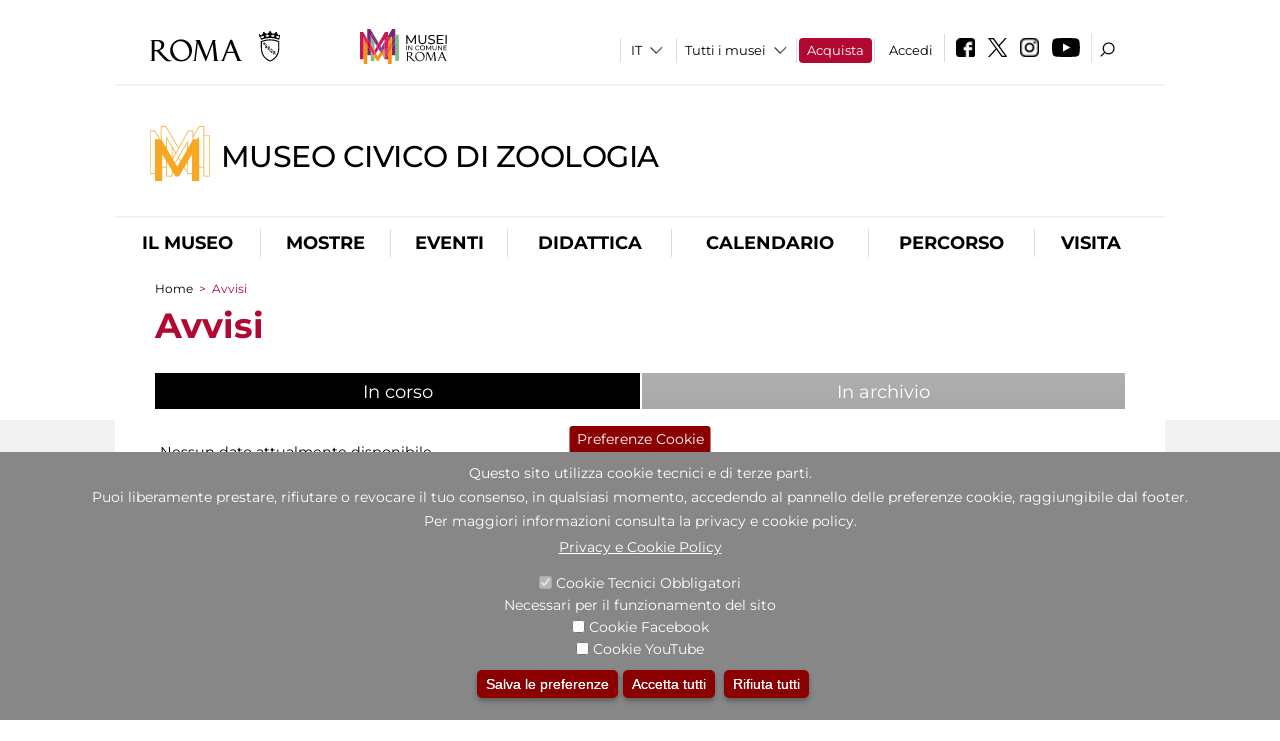

--- FILE ---
content_type: text/html; charset=utf-8
request_url: https://www.museocivicodizoologia.it/servizi/avvisi
body_size: 19689
content:
<!DOCTYPE html>
<html lang="it" dir="ltr">
<head><meta http-equiv="X-UA-Compatible" content="IE=edge"> <meta name="viewport" content="width=device-width, initial-scale=1">
<meta name="google-site-verification" content="YhC5MK1U2nSqXMjZO0I0P9qYe15GM7CpSWO1kPrhBAY" />
<meta charset="utf-8" />
<meta about="/it/servizi/avvisi" typeof="skos:Concept" property="rdfs:label skos:prefLabel" content="Avvisi" />
<link rel="shortcut icon" href="https://www.museocivicodizoologia.it/sites/default/files/favicon.ico" type="image/vnd.microsoft.icon" />
<meta name="Description" content="" />
<meta name="generator" content="Drupal 7 (https://www.drupal.org)" />
<link rel="canonical" href="https://www.museocivicodizoologia.it/it/servizi/avvisi" />
<link rel="shortlink" href="https://www.museocivicodizoologia.it/it/taxonomy/term/54" />

<!-- Facebook Pixel Code -->
<script>
!function(f,b,e,v,n,t,s){if(f.fbq)return;n=f.fbq=function(){n.callMethod?
n.callMethod.apply(n,arguments):n.queue.push(arguments)};if(!f._fbq)f._fbq=n;
n.push=n;n.loaded=!0;n.version='2.0';n.queue=[];t=b.createElement(e);t.async=!0;
t.src=v;s=b.getElementsByTagName(e)[0];s.parentNode.insertBefore(t,s)}(window,
document,'script','//connect.facebook.net/en_US/fbevents.js');

fbq('init', '834966600030308');
fbq('track', 'PageView');
</script>
<noscript><img height='1' width='1' style='display:none' src='https://www.facebook.com/tr?id=834966600030308&ev=PageView&noscript=1' /></noscript>
<!-- End Facebook Pixel Code -->
<title>Avvisi | Museo Civico di Zoologia</title>
<style type="text/css" media="all">
@import url("https://www.museocivicodizoologia.it/modules/system/system.base.css?t8t45x");
@import url("https://www.museocivicodizoologia.it/modules/system/system.menus.css?t8t45x");
@import url("https://www.museocivicodizoologia.it/modules/system/system.messages.css?t8t45x");
@import url("https://www.museocivicodizoologia.it/modules/system/system.theme.css?t8t45x");
</style>
<style type="text/css" media="all">
@import url("https://www.museocivicodizoologia.it/sites/all/modules/jquery_update/replace/ui/themes/base/minified/jquery.ui.core.min.css?t8t45x");
@import url("https://www.museocivicodizoologia.it/sites/all/modules/jquery_update/replace/ui/themes/base/minified/jquery.ui.theme.min.css?t8t45x");
@import url("https://www.museocivicodizoologia.it/sites/all/modules/jquery_update/replace/ui/themes/base/minified/jquery.ui.datepicker.min.css?t8t45x");
@import url("https://www.museocivicodizoologia.it/sites/all/modules/date/date_popup/themes/jquery.timeentry.css?t8t45x");
</style>
<style type="text/css" media="all">
@import url("https://www.museocivicodizoologia.it/sites/all/modules/simplenews/simplenews.css?t8t45x");
@import url("https://www.museocivicodizoologia.it/modules/aggregator/aggregator.css?t8t45x");
@import url("https://www.museocivicodizoologia.it/sites/all/modules/calendar/css/calendar_multiday.css?t8t45x");
@import url("https://www.museocivicodizoologia.it/sites/all/modules/date/date_api/date.css?t8t45x");
@import url("https://www.museocivicodizoologia.it/sites/all/modules/date/date_popup/themes/datepicker.1.7.css?t8t45x");
@import url("https://www.museocivicodizoologia.it/sites/all/modules/date/date_repeat_field/date_repeat_field.css?t8t45x");
@import url("https://www.museocivicodizoologia.it/sites/all/modules/domain/domain_nav/domain_nav.css?t8t45x");
@import url("https://www.museocivicodizoologia.it/modules/field/theme/field.css?t8t45x");
@import url("https://www.museocivicodizoologia.it/sites/all/modules/menu_attach_block/menu_attach_block.css?t8t45x");
@import url("https://www.museocivicodizoologia.it/modules/node/node.css?t8t45x");
@import url("https://www.museocivicodizoologia.it/modules/search/search.css?t8t45x");
@import url("https://www.museocivicodizoologia.it/modules/user/user.css?t8t45x");
@import url("https://www.museocivicodizoologia.it/sites/all/modules/views/css/views.css?t8t45x");
@import url("https://www.museocivicodizoologia.it/sites/all/modules/ckeditor/css/ckeditor.css?t8t45x");
</style>
<style type="text/css" media="all">
@import url("https://www.museocivicodizoologia.it/sites/all/libraries/colorbox/example3/colorbox.css?t8t45x");
@import url("https://www.museocivicodizoologia.it/sites/all/modules/ctools/css/ctools.css?t8t45x");
@import url("https://www.museocivicodizoologia.it/sites/all/modules/jcarousel/skins/default/jcarousel-default.css?t8t45x");
@import url("https://www.museocivicodizoologia.it/sites/all/modules/eu_cookie_compliance/css/eu_cookie_compliance.css?t8t45x");
@import url("https://www.museocivicodizoologia.it/sites/all/modules/lang_dropdown/lang_dropdown.css?t8t45x");
@import url("https://www.museocivicodizoologia.it/modules/taxonomy/taxonomy.css?t8t45x");
@import url("https://www.museocivicodizoologia.it/sites/all/modules/quicktabs/css/quicktabs.css?t8t45x");
@import url("https://www.museocivicodizoologia.it/sites/all/modules/quicktabs/quicktabs_tabstyles/tabstyles/sky/sky.css?t8t45x");
@import url("https://www.museocivicodizoologia.it/sites/all/modules/addtoany/addtoany.css?t8t45x");
@import url("https://www.museocivicodizoologia.it/sites/all/modules/ajaxblocks/ajaxblocks.css?t8t45x");
@import url("https://www.museocivicodizoologia.it/sites/all/libraries/superfish/css/superfish.css?t8t45x");
@import url("https://www.museocivicodizoologia.it/sites/all/libraries/superfish/css/superfish-smallscreen.css?t8t45x");
</style>
<style type="text/css" media="all">
<!--/*--><![CDATA[/*><!--*/
#sliding-popup.sliding-popup-bottom,#sliding-popup.sliding-popup-bottom .eu-cookie-withdraw-banner,.eu-cookie-withdraw-tab{background:#878787;}#sliding-popup.sliding-popup-bottom.eu-cookie-withdraw-wrapper{background:transparent}#sliding-popup .popup-content #popup-text h1,#sliding-popup .popup-content #popup-text h2,#sliding-popup .popup-content #popup-text h3,#sliding-popup .popup-content #popup-text p,#sliding-popup label,#sliding-popup div,.eu-cookie-compliance-secondary-button,.eu-cookie-withdraw-tab{color:#ffffff !important;}.eu-cookie-withdraw-tab{border-color:#ffffff;}.eu-cookie-compliance-more-button{color:#ffffff !important;}

/*]]>*/-->
</style>
<style type="text/css" media="all">
@import url("https://www.museocivicodizoologia.it/sites/all/themes/dark_elegant/style.css?t8t45x");
@import url("https://www.museocivicodizoologia.it/sites/all/themes/dark_elegant/css/newsletter.css?t8t45x");
@import url("https://www.museocivicodizoologia.it/sites/all/themes/dark_elegant/css/responsive.css?t8t45x");
@import url("https://www.museocivicodizoologia.it/sites/all/themes/dark_elegant/css/jcarousel-mic.css?t8t45x");
@import url("https://www.museocivicodizoologia.it/sites/all/themes/dark_elegant/css/notizia.css?t8t45x");
@import url("https://www.museocivicodizoologia.it/sites/all/themes/dark_elegant/css/cartella_stampa.css?t8t45x");
@import url("https://www.museocivicodizoologia.it/sites/all/themes/dark_elegant/css/info_page.css?t8t45x");
@import url("https://www.museocivicodizoologia.it/sites/all/themes/dark_elegant/css/mostraevento.css?t8t45x");
@import url("https://www.museocivicodizoologia.it/sites/all/themes/dark_elegant/css/opera.css?t8t45x");
@import url("https://www.museocivicodizoologia.it/sites/all/themes/dark_elegant/css/debug.css?t8t45x");
@import url("https://www.museocivicodizoologia.it/sites/all/themes/dark_elegant/css/gruppodididattiche.css?t8t45x");
@import url("https://www.museocivicodizoologia.it/sites/all/themes/dark_elegant/css/percorso.css?t8t45x");
@import url("https://www.museocivicodizoologia.it/sites/all/themes/dark_elegant/css/views-accordion.css?t8t45x");
@import url("https://www.museocivicodizoologia.it/sites/all/themes/dark_elegant/css/orarieindirizzi.css?t8t45x");
@import url("https://www.museocivicodizoologia.it/sites/all/themes/dark_elegant/css/bigliettieaudioguide.css?t8t45x");
@import url("https://www.museocivicodizoologia.it/sites/all/themes/dark_elegant/css/tutteleopere.css?t8t45x");
@import url("https://www.museocivicodizoologia.it/sites/all/themes/dark_elegant/css/webform.css?t8t45x");
@import url("https://www.museocivicodizoologia.it/sites/all/themes/dark_elegant/css/gruppidisponsor.css?t8t45x");
@import url("https://www.museocivicodizoologia.it/sites/all/themes/dark_elegant/css/gruppodimostraevento.css?t8t45x");
@import url("https://www.museocivicodizoologia.it/sites/all/themes/dark_elegant/css/sistemamuseale.css?t8t45x");
@import url("https://www.museocivicodizoologia.it/sites/all/themes/dark_elegant/css/gruppodiinfopage.css?t8t45x");
@import url("https://www.museocivicodizoologia.it/sites/all/themes/dark_elegant/css/guida_catalogo.css?t8t45x");
@import url("https://www.museocivicodizoologia.it/sites/all/themes/dark_elegant/css/menu.css?t8t45x");
@import url("https://www.museocivicodizoologia.it/sites/all/themes/dark_elegant/css/homepage.css?t8t45x");
@import url("https://www.museocivicodizoologia.it/sites/all/themes/dark_elegant/css/gruppodiguidacatalogo.css?t8t45x");
@import url("https://www.museocivicodizoologia.it/sites/all/themes/dark_elegant/css/gruppodinotizie.css?t8t45x");
@import url("https://www.museocivicodizoologia.it/sites/all/themes/dark_elegant/css/gruppodicartellastampa.css?t8t45x");
@import url("https://www.museocivicodizoologia.it/sites/all/themes/dark_elegant/css/cookie.css?t8t45x");
@import url("https://www.museocivicodizoologia.it/sites/all/themes/dark_elegant/css/spettacolo.css?t8t45x");
@import url("https://www.museocivicodizoologia.it/sites/all/themes/dark_elegant/css/librerie.css?t8t45x");
@import url("https://www.museocivicodizoologia.it/sites/all/themes/dark_elegant/css/didattica_correlazione_inversa.css?t8t45x");
</style>
<style type="text/css" media="all">
@import url("https://www.museocivicodizoologia.it/sites/all/themes/dark_elegant/css/calendario.css?t8t45x");
@import url("https://www.museocivicodizoologia.it/sites/all/themes/dark_elegant/css/social.css?t8t45x");
@import url("https://www.museocivicodizoologia.it/sites/all/themes/dark_elegant/css/capolavori.css?t8t45x");
@import url("https://www.museocivicodizoologia.it/sites/all/themes/dark_elegant/css/ricerca.css?t8t45x");
@import url("https://www.museocivicodizoologia.it/sites/all/themes/dark_elegant/css/colorbox_1.css?t8t45x");
@import url("https://www.museocivicodizoologia.it/sites/all/themes/dark_elegant/css/nuovatestata.css?t8t45x");
@import url("https://www.museocivicodizoologia.it/sites/all/themes/dark_elegant/css/leaflet.css?t8t45x");
@import url("https://www.museocivicodizoologia.it/sites/all/themes/dark_elegant/css/nuovofont.css?t8t45x");
@import url("https://www.museocivicodizoologia.it/sites/all/themes/dark_elegant/css/nuovolayout.css?t8t45x");
@import url("https://www.museocivicodizoologia.it/sites/all/themes/dark_elegant/css/nuovolayout_2.css?t8t45x");
@import url("https://www.museocivicodizoologia.it/sites/all/themes/dark_elegant/css/responsive_nuovolayout.css?t8t45x");
@import url("https://www.museocivicodizoologia.it/sites/all/themes/sub_dark_elegant/css/sub_style.css?t8t45x");
@import url("https://www.museocivicodizoologia.it/sites/all/themes/sub_dark_elegant/css/sub_responsive.css?t8t45x");
@import url("https://www.museocivicodizoologia.it/sites/all/themes/sub_dark_elegant/css/sub_notizia.css?t8t45x");
@import url("https://www.museocivicodizoologia.it/sites/all/themes/sub_dark_elegant/css/sub_cartella_stampa.css?t8t45x");
@import url("https://www.museocivicodizoologia.it/sites/all/themes/sub_dark_elegant/css/sub_nuovatestata.css?t8t45x");
@import url("https://www.museocivicodizoologia.it/sites/all/themes/sub_dark_elegant/css/sub_nuovolayout.css?t8t45x");
</style>
<script type="text/javascript" src="https://www.museocivicodizoologia.it/sites/default/files/js/js_XexEZhbTmj1BHeajKr2rPfyR8Y68f4rm0Nv3Vj5_dSI.js"></script>
<script type="text/javascript" src="https://www.museocivicodizoologia.it/sites/default/files/js/js_cQ8Qx7uR_JhsOwFAXmbkRGoBZZYzPkwDBbocSyeHCRI.js"></script>
<script type="text/javascript" src="https://www.museocivicodizoologia.it/sites/default/files/js/js_OoxCes0QccdWwgheiCxVpM5nkJFQtsiJkRbTnEvfGlA.js"></script>
<script type="text/javascript" src="https://www.museocivicodizoologia.it/sites/default/files/js/js_r3htGTE7kmutEZ42JFlZss8CXpk-7VM6No_n_a6UnTA.js"></script>
<script type="text/javascript">
<!--//--><![CDATA[//><!--
jQuery.extend(Drupal.settings, {"basePath":"\/","pathPrefix":"it\/","setHasJsCookie":0,"ajaxPageState":{"theme":"sub_dark_elegant","theme_token":"3jsnkxdmrLwWuuQUQkQXsWwqCWnTF90sACucSkUApow","jquery_version":"1.7","css":{"modules\/system\/system.base.css":1,"modules\/system\/system.menus.css":1,"modules\/system\/system.messages.css":1,"modules\/system\/system.theme.css":1,"misc\/ui\/jquery.ui.core.css":1,"misc\/ui\/jquery.ui.theme.css":1,"misc\/ui\/jquery.ui.datepicker.css":1,"sites\/all\/modules\/date\/date_popup\/themes\/jquery.timeentry.css":1,"sites\/all\/modules\/simplenews\/simplenews.css":1,"modules\/aggregator\/aggregator.css":1,"sites\/all\/modules\/calendar\/css\/calendar_multiday.css":1,"sites\/all\/modules\/date\/date_api\/date.css":1,"sites\/all\/modules\/date\/date_popup\/themes\/datepicker.1.7.css":1,"sites\/all\/modules\/date\/date_repeat_field\/date_repeat_field.css":1,"sites\/all\/modules\/domain\/domain_nav\/domain_nav.css":1,"modules\/field\/theme\/field.css":1,"sites\/all\/modules\/menu_attach_block\/menu_attach_block.css":1,"modules\/node\/node.css":1,"modules\/search\/search.css":1,"modules\/user\/user.css":1,"sites\/all\/modules\/views\/css\/views.css":1,"sites\/all\/modules\/ckeditor\/css\/ckeditor.css":1,"sites\/all\/libraries\/colorbox\/example3\/colorbox.css":1,"sites\/all\/modules\/ctools\/css\/ctools.css":1,"sites\/all\/modules\/jcarousel\/skins\/default\/jcarousel-default.css":1,"sites\/all\/modules\/eu_cookie_compliance\/css\/eu_cookie_compliance.css":1,"sites\/all\/modules\/lang_dropdown\/lang_dropdown.css":1,"modules\/taxonomy\/taxonomy.css":1,"sites\/all\/modules\/quicktabs\/css\/quicktabs.css":1,"sites\/all\/modules\/quicktabs\/quicktabs_tabstyles\/tabstyles\/sky\/sky.css":1,"sites\/all\/modules\/addtoany\/addtoany.css":1,"sites\/all\/modules\/ajaxblocks\/ajaxblocks.css":1,"sites\/all\/libraries\/superfish\/css\/superfish.css":1,"sites\/all\/libraries\/superfish\/css\/superfish-smallscreen.css":1,"0":1,"sites\/all\/themes\/dark_elegant\/style.css":1,"sites\/all\/themes\/dark_elegant\/css\/newsletter.css":1,"sites\/all\/themes\/dark_elegant\/css\/responsive.css":1,"sites\/all\/themes\/dark_elegant\/css\/jcarousel-mic.css":1,"sites\/all\/themes\/dark_elegant\/css\/notizia.css":1,"sites\/all\/themes\/dark_elegant\/css\/cartella_stampa.css":1,"sites\/all\/themes\/dark_elegant\/css\/info_page.css":1,"sites\/all\/themes\/dark_elegant\/css\/mostraevento.css":1,"sites\/all\/themes\/dark_elegant\/css\/opera.css":1,"sites\/all\/themes\/dark_elegant\/css\/debug.css":1,"sites\/all\/themes\/dark_elegant\/css\/gruppodididattiche.css":1,"sites\/all\/themes\/dark_elegant\/css\/percorso.css":1,"sites\/all\/themes\/dark_elegant\/css\/views-accordion.css":1,"sites\/all\/themes\/dark_elegant\/css\/orarieindirizzi.css":1,"sites\/all\/themes\/dark_elegant\/css\/bigliettieaudioguide.css":1,"sites\/all\/themes\/dark_elegant\/css\/tutteleopere.css":1,"sites\/all\/themes\/dark_elegant\/css\/webform.css":1,"sites\/all\/themes\/dark_elegant\/css\/gruppidisponsor.css":1,"sites\/all\/themes\/dark_elegant\/css\/gruppodimostraevento.css":1,"sites\/all\/themes\/dark_elegant\/css\/sistemamuseale.css":1,"sites\/all\/themes\/dark_elegant\/css\/gruppodiinfopage.css":1,"sites\/all\/themes\/dark_elegant\/css\/guida_catalogo.css":1,"sites\/all\/themes\/dark_elegant\/css\/menu.css":1,"sites\/all\/themes\/dark_elegant\/css\/homepage.css":1,"sites\/all\/themes\/dark_elegant\/css\/gruppodiguidacatalogo.css":1,"sites\/all\/themes\/dark_elegant\/css\/gruppodinotizie.css":1,"sites\/all\/themes\/dark_elegant\/css\/gruppodicartellastampa.css":1,"sites\/all\/themes\/dark_elegant\/css\/cookie.css":1,"sites\/all\/themes\/dark_elegant\/css\/spettacolo.css":1,"sites\/all\/themes\/dark_elegant\/css\/librerie.css":1,"sites\/all\/themes\/dark_elegant\/css\/didattica_correlazione_inversa.css":1,"sites\/all\/themes\/dark_elegant\/css\/calendario.css":1,"sites\/all\/themes\/dark_elegant\/css\/social.css":1,"sites\/all\/themes\/dark_elegant\/css\/capolavori.css":1,"sites\/all\/themes\/dark_elegant\/css\/ricerca.css":1,"sites\/all\/themes\/dark_elegant\/css\/colorbox_1.css":1,"sites\/all\/themes\/dark_elegant\/css\/nuovatestata.css":1,"sites\/all\/themes\/dark_elegant\/css\/leaflet.css":1,"sites\/all\/themes\/dark_elegant\/css\/nuovofont.css":1,"sites\/all\/themes\/dark_elegant\/css\/nuovolayout.css":1,"sites\/all\/themes\/dark_elegant\/css\/nuovolayout_2.css":1,"sites\/all\/themes\/dark_elegant\/css\/responsive_nuovolayout.css":1,"sites\/all\/themes\/sub_dark_elegant\/css\/sub_style.css":1,"sites\/all\/themes\/sub_dark_elegant\/css\/sub_responsive.css":1,"sites\/all\/themes\/sub_dark_elegant\/css\/sub_notizia.css":1,"sites\/all\/themes\/sub_dark_elegant\/css\/sub_cartella_stampa.css":1,"sites\/all\/themes\/sub_dark_elegant\/css\/sub_nuovatestata.css":1,"sites\/all\/themes\/sub_dark_elegant\/css\/sub_nuovolayout.css":1},"js":{"sites\/all\/modules\/jquery_update\/replace\/jquery\/1.7\/jquery.min.js":1,"misc\/jquery-extend-3.4.0.js":1,"misc\/jquery-html-prefilter-3.5.0-backport.js":1,"misc\/jquery.once.js":1,"misc\/drupal.js":1,"sites\/all\/modules\/jquery_update\/replace\/ui\/ui\/minified\/jquery.ui.core.min.js":1,"sites\/all\/modules\/jquery_update\/replace\/ui\/ui\/minified\/jquery.ui.datepicker.min.js":1,"misc\/ui\/jquery.ui.datepicker-1.13.0-backport.js":1,"modules\/locale\/locale.datepicker.js":1,"sites\/all\/modules\/date\/date_popup\/jquery.timeentry.pack.js":1,"sites\/all\/modules\/eu_cookie_compliance\/js\/jquery.cookie-1.4.1.min.js":1,"sites\/all\/modules\/jquery_update\/replace\/misc\/jquery.form.min.js":1,"misc\/form-single-submit.js":1,"misc\/ajax.js":1,"sites\/all\/modules\/jquery_update\/js\/jquery_update.js":1,"misc\/progress.js":1,"public:\/\/languages\/it_ucM5Y0xQMClwnVT5mha7wtYunJ7eTni6fyWBt7XTVAo.js":1,"sites\/all\/libraries\/colorbox\/jquery.colorbox-min.js":1,"sites\/all\/modules\/colorbox\/js\/colorbox.js":1,"sites\/all\/modules\/colorbox\/js\/colorbox_load.js":1,"sites\/all\/modules\/colorbox\/js\/colorbox_inline.js":1,"sites\/all\/modules\/views\/js\/base.js":1,"sites\/all\/modules\/menu_attach_block\/menu_attach_block.js":1,"sites\/all\/modules\/better_exposed_filters\/better_exposed_filters.js":1,"sites\/all\/modules\/jcarousel\/js\/jquery.jcarousel.min.js":1,"sites\/all\/modules\/jcarousel\/js\/jcarousel.js":1,"sites\/all\/modules\/views\/js\/ajax_view.js":1,"sites\/all\/modules\/views_refresh\/views_refresh.js":1,"sites\/all\/modules\/lang_dropdown\/lang_dropdown.js":1,"sites\/all\/modules\/quicktabs\/js\/quicktabs.js":1,"sites\/all\/modules\/ajaxblocks\/ajaxblocks.js":1,"sites\/all\/libraries\/superfish\/sftouchscreen.js":1,"sites\/all\/libraries\/superfish\/jquery.bgiframe.min.js":1,"sites\/all\/libraries\/superfish\/sfsmallscreen.js":1,"sites\/all\/libraries\/superfish\/supposition.js":1,"sites\/all\/libraries\/superfish\/superfish.js":1,"sites\/all\/libraries\/superfish\/supersubs.js":1,"sites\/all\/modules\/superfish\/superfish.js":1,"sites\/all\/themes\/dark_elegant\/js\/jquery.dotdotdot.js":1,"sites\/all\/themes\/dark_elegant\/js\/custom.js":1,"sites\/all\/themes\/dark_elegant\/js\/nuovolayout_2.js":1,"sites\/all\/themes\/dark_elegant\/js\/ilsistemamuseale.js":1,"sites\/all\/themes\/dark_elegant\/js\/menu.js":1,"sites\/all\/themes\/dark_elegant\/js\/jquery.masonry.min.js":1,"sites\/all\/themes\/dark_elegant\/js\/jquery.infinitescroll.min.js":1,"sites\/all\/themes\/dark_elegant\/js\/leaflet.js":1,"sites\/all\/modules\/views_infinite_scroll\/views-infinite-scroll.js":1,"0":1,"sites\/all\/modules\/eu_cookie_compliance\/js\/eu_cookie_compliance.js":1}},"colorbox":{"opacity":"0.85","current":"{current} of {total}","previous":"\u00ab Prev","next":"Next \u00bb","close":"Close","maxWidth":"98%","maxHeight":"98%","fixed":true,"mobiledetect":true,"mobiledevicewidth":"480px","file_public_path":"\/sites\/default\/files","specificPagesDefaultValue":"admin*\nimagebrowser*\nimg_assist*\nimce*\nnode\/add\/*\nnode\/*\/edit\nprint\/*\nprintpdf\/*\nsystem\/ajax\nsystem\/ajax\/*","loop":false},"jcarousel":{"ajaxPath":"\/it\/jcarousel\/ajax\/views","carousels":{"jcarousel-dom-1":{"view_options":{"view_args":"","view_path":"taxonomy\/term\/54","view_base_path":null,"view_display_id":"block_1","view_name":"footer_librerie_digitali","jcarousel_dom_id":1},"skin":"default","visible":3,"scroll":1,"autoPause":1,"start":1,"selector":".jcarousel-dom-1"}}},"jquery":{"ui":{"datepicker":{"isRTL":false,"firstDay":"1"}}},"views":{"ajax_path":"\/it\/views\/ajax","ajaxViews":{"views_dom_id:5315c37bc3e3b9648a8585861b9f512b":{"view_name":"tipologia_musei","view_display_id":"block_5","view_args":"","view_path":"taxonomy\/term\/54","view_base_path":"tipologia_musei","view_dom_id":"5315c37bc3e3b9648a8585861b9f512b","pager_element":0},"views_dom_id:762772c81979c80ef71a028649224662":{"view_name":"gruppodinotizie","view_display_id":"block_2","view_args":"54","view_path":"taxonomy\/term\/54","view_base_path":null,"view_dom_id":"762772c81979c80ef71a028649224662","pager_element":0},"views_dom_id:26ca224e95c0eede09c3bb8eb99bbe79":{"view_name":"gruppodinotizie","view_display_id":"block_3","view_args":"54","view_path":"taxonomy\/term\/54","view_base_path":null,"view_dom_id":"26ca224e95c0eede09c3bb8eb99bbe79","pager_element":0},"views_dom_id:345a1318e3cd954cb41890af7a3c27cf":{"view_name":"convenzioni","view_display_id":"block_1","view_args":"","view_path":"taxonomy\/term\/54","view_base_path":"gds\/%","view_dom_id":"345a1318e3cd954cb41890af7a3c27cf","pager_element":0}}},"urlIsAjaxTrusted":{"\/it\/views\/ajax":true,"\/it":true,"\/servizi\/avvisi":true},"better_exposed_filters":{"views":{"tipologia_musei":{"displays":{"block_5":{"filters":[]}}},"user_info":{"displays":{"block":{"filters":[]}}},"museo":{"displays":{"block":{"filters":[]}}},"gruppodinotizie":{"displays":{"block_2":{"filters":[]},"block_3":{"filters":{"date_filter":{"required":false}}}}},"_microma":{"displays":{"block":{"filters":[]}}},"footer_librerie_digitali":{"displays":{"block_1":{"filters":[]}}},"convenzioni":{"displays":{"block_1":{"filters":[]}}},"footer_block_address":{"displays":{"block":{"filters":[]}}}},"datepicker":false,"slider":false,"settings":[],"autosubmit":false},"viewsRefresh":{"5315c37bc3e3b9648a8585861b9f512b":"","762772c81979c80ef71a028649224662":"","26ca224e95c0eede09c3bb8eb99bbe79":"","345a1318e3cd954cb41890af7a3c27cf":""},"views_infinite_scroll":{"img_path":"https:\/\/www.museocivicodizoologia.it\/sites\/all\/modules\/views_infinite_scroll\/images\/ajax-loader.gif","scroll_threshold":200},"eu_cookie_compliance":{"popup_enabled":1,"popup_agreed_enabled":0,"popup_hide_agreed":0,"popup_clicking_confirmation":false,"popup_scrolling_confirmation":false,"popup_html_info":"\u003Cbutton type=\u0022button\u0022 class=\u0022eu-cookie-withdraw-tab\u0022\u003EPreferenze Cookie\u003C\/button\u003E\n\u003Cdiv class=\u0022eu-cookie-compliance-banner eu-cookie-compliance-banner-info eu-cookie-compliance-banner--categories\u0022\u003E\n  \u003Cdiv class=\u0022popup-content info\u0022\u003E\n    \u003Cdiv id=\u0022popup-text\u0022\u003E\n      \u003Ch2\u003EQuesto sito utilizza cookie tecnici e di terze parti.\u003C\/h2\u003E\n\u003Ch2\u003EPuoi liberamente prestare, rifiutare o revocare il tuo consenso, in qualsiasi momento, accedendo al pannello delle preferenze cookie, raggiungibile dal footer.\u003C\/h2\u003E\n\u003Ch2\u003EPer maggiori informazioni consulta la privacy e cookie policy.\u003C\/h2\u003E\n              \u003Cbutton type=\u0022button\u0022 class=\u0022find-more-button eu-cookie-compliance-more-button\u0022\u003EPrivacy e Cookie Policy\u003C\/button\u003E\n          \u003C\/div\u003E\n          \u003Cdiv id=\u0022eu-cookie-compliance-categories\u0022 class=\u0022eu-cookie-compliance-categories\u0022\u003E\n                  \u003Cdiv class=\u0022eu-cookie-compliance-category\u0022\u003E\n            \u003Cdiv\u003E\n              \u003Cinput type=\u0022checkbox\u0022 name=\u0022cookie-categories\u0022 id=\u0022cookie-category-tecnici\u0022 value=\u0022tecnici\u0022 checked disabled\u003E\n              \u003Clabel for=\u0022cookie-category-tecnici\u0022\u003ECookie Tecnici Obbligatori\u003C\/label\u003E\n            \u003C\/div\u003E\n                          \u003Cdiv class=\u0022eu-cookie-compliance-category-description\u0022\u003ENecessari per il funzionamento del sito\u003C\/div\u003E\n                      \u003C\/div\u003E\n                  \u003Cdiv class=\u0022eu-cookie-compliance-category\u0022\u003E\n            \u003Cdiv\u003E\n              \u003Cinput type=\u0022checkbox\u0022 name=\u0022cookie-categories\u0022 id=\u0022cookie-category-facebook\u0022 value=\u0022facebook\u0022 \u003E\n              \u003Clabel for=\u0022cookie-category-facebook\u0022\u003ECookie Facebook\u003C\/label\u003E\n            \u003C\/div\u003E\n                          \u003Cdiv class=\u0022eu-cookie-compliance-category-description\u0022\u003E\u003C\/div\u003E\n                      \u003C\/div\u003E\n                  \u003Cdiv class=\u0022eu-cookie-compliance-category\u0022\u003E\n            \u003Cdiv\u003E\n              \u003Cinput type=\u0022checkbox\u0022 name=\u0022cookie-categories\u0022 id=\u0022cookie-category-youtube\u0022 value=\u0022youtube\u0022 \u003E\n              \u003Clabel for=\u0022cookie-category-youtube\u0022\u003ECookie YouTube\u003C\/label\u003E\n            \u003C\/div\u003E\n                          \u003Cdiv class=\u0022eu-cookie-compliance-category-description\u0022\u003E\u003C\/div\u003E\n                      \u003C\/div\u003E\n              \u003C\/div\u003E\n    \n    \u003Cdiv id=\u0022popup-buttons\u0022 class=\u0022eu-cookie-compliance-has-categories\u0022\u003E\n              \u003Cdiv class=\u0022eu-cookie-compliance-categories-buttons\u0022\u003E\n          \u003Cbutton type=\u0022button\u0022 class=\u0022eu-cookie-compliance-save-preferences-button\u0022\u003E\n            Salva le preferenze\u003C\/button\u003E\n        \u003C\/div\u003E\n      \n      \u003Cbutton type=\u0022button\u0022 class=\u0022agree-button eu-cookie-compliance-default-button\u0022\u003EAccetta tutti\u003C\/button\u003E\n              \u003Cbutton type=\u0022button\u0022 class=\u0022eu-cookie-withdraw-button\u0022\u003ERifiuta tutti\u003C\/button\u003E\n          \u003C\/div\u003E\n  \u003C\/div\u003E\n\u003C\/div\u003E","use_mobile_message":false,"mobile_popup_html_info":"  \u003Cbutton type=\u0022button\u0022 class=\u0022eu-cookie-withdraw-tab\u0022\u003EPreferenze Cookie\u003C\/button\u003E\n\u003Cdiv class=\u0022eu-cookie-compliance-banner eu-cookie-compliance-banner-info eu-cookie-compliance-banner--categories\u0022\u003E\n  \u003Cdiv class=\u0022popup-content info\u0022\u003E\n    \u003Cdiv id=\u0022popup-text\u0022\u003E\n      \u003Ch2\u003EWe use cookies on this site to enhance your user experience\u003C\/h2\u003E\n\u003Cp\u003EBy tapping the Accept button, you agree to us doing so.\u003C\/p\u003E\n              \u003Cbutton type=\u0022button\u0022 class=\u0022find-more-button eu-cookie-compliance-more-button\u0022\u003EPrivacy e Cookie Policy\u003C\/button\u003E\n          \u003C\/div\u003E\n          \u003Cdiv id=\u0022eu-cookie-compliance-categories\u0022 class=\u0022eu-cookie-compliance-categories\u0022\u003E\n                  \u003Cdiv class=\u0022eu-cookie-compliance-category\u0022\u003E\n            \u003Cdiv\u003E\n              \u003Cinput type=\u0022checkbox\u0022 name=\u0022cookie-categories\u0022 id=\u0022cookie-category-tecnici\u0022 value=\u0022tecnici\u0022 checked disabled\u003E\n              \u003Clabel for=\u0022cookie-category-tecnici\u0022\u003ECookie Tecnici Obbligatori\u003C\/label\u003E\n            \u003C\/div\u003E\n                          \u003Cdiv class=\u0022eu-cookie-compliance-category-description\u0022\u003ENecessari per il funzionamento del sito\u003C\/div\u003E\n                      \u003C\/div\u003E\n                  \u003Cdiv class=\u0022eu-cookie-compliance-category\u0022\u003E\n            \u003Cdiv\u003E\n              \u003Cinput type=\u0022checkbox\u0022 name=\u0022cookie-categories\u0022 id=\u0022cookie-category-facebook\u0022 value=\u0022facebook\u0022 \u003E\n              \u003Clabel for=\u0022cookie-category-facebook\u0022\u003ECookie Facebook\u003C\/label\u003E\n            \u003C\/div\u003E\n                          \u003Cdiv class=\u0022eu-cookie-compliance-category-description\u0022\u003E\u003C\/div\u003E\n                      \u003C\/div\u003E\n                  \u003Cdiv class=\u0022eu-cookie-compliance-category\u0022\u003E\n            \u003Cdiv\u003E\n              \u003Cinput type=\u0022checkbox\u0022 name=\u0022cookie-categories\u0022 id=\u0022cookie-category-youtube\u0022 value=\u0022youtube\u0022 \u003E\n              \u003Clabel for=\u0022cookie-category-youtube\u0022\u003ECookie YouTube\u003C\/label\u003E\n            \u003C\/div\u003E\n                          \u003Cdiv class=\u0022eu-cookie-compliance-category-description\u0022\u003E\u003C\/div\u003E\n                      \u003C\/div\u003E\n              \u003C\/div\u003E\n    \n    \u003Cdiv id=\u0022popup-buttons\u0022 class=\u0022eu-cookie-compliance-has-categories\u0022\u003E\n              \u003Cdiv class=\u0022eu-cookie-compliance-categories-buttons\u0022\u003E\n          \u003Cbutton type=\u0022button\u0022 class=\u0022eu-cookie-compliance-save-preferences-button\u0022\u003E\n            Salva le preferenze\u003C\/button\u003E\n        \u003C\/div\u003E\n      \n      \u003Cbutton type=\u0022button\u0022 class=\u0022agree-button eu-cookie-compliance-default-button\u0022\u003EAccetta tutti\u003C\/button\u003E\n              \u003Cbutton type=\u0022button\u0022 class=\u0022eu-cookie-withdraw-button\u0022\u003ERifiuta tutti\u003C\/button\u003E\n          \u003C\/div\u003E\n  \u003C\/div\u003E\n\u003C\/div\u003E","mobile_breakpoint":"768","popup_html_agreed":"\u003Cdiv\u003E\n  \u003Cdiv class=\u0022popup-content agreed\u0022\u003E\n    \u003Cdiv id=\u0022popup-text\u0022\u003E\n      \u003Cp\u003EGrazie per aver accettato i cookie\u003C\/p\u003E\n    \u003C\/div\u003E\n    \u003Cdiv id=\u0022popup-buttons\u0022\u003E\n      \u003Cbutton type=\u0022button\u0022 class=\u0022hide-popup-button eu-cookie-compliance-hide-button\u0022\u003ENascondi\u003C\/button\u003E\n              \u003Cbutton type=\u0022button\u0022 class=\u0022find-more-button eu-cookie-compliance-more-button-thank-you\u0022 \u003EMaggiori informazioni\u003C\/button\u003E\n          \u003C\/div\u003E\n  \u003C\/div\u003E\n\u003C\/div\u003E","popup_use_bare_css":false,"popup_height":"auto","popup_width":"100%","popup_delay":1000,"popup_link":"https:\/\/www.museiincomuneroma.it\/sites\/default\/files\/privacy\/Privacy_cookie_policy_id_1.pdf","popup_link_new_window":1,"popup_position":null,"fixed_top_position":1,"popup_language":"it","store_consent":false,"better_support_for_screen_readers":0,"reload_page":1,"domain":"","domain_all_sites":0,"popup_eu_only_js":0,"cookie_lifetime":"100","cookie_session":false,"disagree_do_not_show_popup":0,"method":"categories","whitelisted_cookies":"facebook:_fbp\r\ntecnici:cookie-agreed-categories\r\ntecnici:cookie-agreed\r\nyoutube:www.youtube.com","withdraw_markup":"\u003Cbutton type=\u0022button\u0022 class=\u0022eu-cookie-withdraw-tab\u0022\u003EPreferenze Cookie\u003C\/button\u003E\n\u003Cdiv class=\u0022eu-cookie-withdraw-banner\u0022\u003E\n  \u003Cdiv class=\u0022popup-content info\u0022\u003E\n    \u003Cdiv id=\u0022popup-text\u0022\u003E\n      \u003Ch2\u003EWe use cookies on this site to enhance your user experience\u003C\/h2\u003E\n\u003Cp\u003EYou have given your consent for us to set cookies.\u003C\/p\u003E\n    \u003C\/div\u003E\n    \u003Cdiv id=\u0022popup-buttons\u0022\u003E\n      \u003Cbutton type=\u0022button\u0022 class=\u0022eu-cookie-withdraw-button\u0022\u003ERifiuta tutti\u003C\/button\u003E\n    \u003C\/div\u003E\n  \u003C\/div\u003E\n\u003C\/div\u003E\n","withdraw_enabled":1,"withdraw_button_on_info_popup":1,"cookie_categories":["tecnici","facebook","youtube"],"enable_save_preferences_button":1,"fix_first_cookie_category":1,"select_all_categories_by_default":0,"cookie_name":""},"superfish":[{"id":"3","sf":{"animation":{"opacity":"show","height":"show"},"speed":"fast"},"plugins":{"touchscreen":{"behaviour":"1","disableHover":true,"mode":"always_active"},"smallscreen":{"mode":"window_width","breakpointUnit":"px","type":"select","title":"Top Menu"},"supposition":true,"supersubs":true}},{"id":"2","sf":{"animation":{"opacity":"show","width":"show"},"speed":"fast"},"plugins":{"touchscreen":{"behaviour":"1","disableHover":true,"mode":"always_active"},"smallscreen":{"mode":"always_active","accordionButton":"0","expandText":"Espandi","collapseText":"Raggruppa","title":"Men\u00f9 generico musei"},"supposition":true,"bgiframe":true,"supersubs":true}}],"quicktabs":{"qt_gruppo_di_notizie_all":{"name":"gruppo_di_notizie_all","tabs":[{"bid":"views_delta_gruppodinotizie-block_2","hide_title":1},{"bid":"views_delta_gruppodinotizie-block_3","hide_title":1}],"better_exposed_filters":{"views":{"museo":{"displays":{"block":{"filters":[]}}}}}}},"ajaxblocks_path":"\/it\/ajaxblocks","ajaxblocks":"blocks=flickr-11\u0026path=taxonomy\/term\/54","ajaxblocks_delay":100});
//--><!]]>
</script>
<!--[if lt IE 9]><script src="/sites/all/themes/dark_elegant/js/html5.js"></script><![endif]-->
<!-- Matomo -->

<!-- End Matomo Code -->
</head>

<body class="html not-front not-logged-in no-sidebars page-taxonomy page-taxonomy-term page-taxonomy-term- page-taxonomy-term-54 domain-museozoologia i18n-it">
    <!-- --------------------------- -->
<!-- --------------------------- -->
<div id="debuggergl" > </div>
<div id="page" class="container_6 scientifico">
 
  <header id="header">
	  <div class="search-block-region">
			<div class="region region-search-block">
  <div id="block-block-20" class="block block-block">

      
  <div class="content">
    <a class="logo_della_sovraintendenza" href="http://www.sovraintendenzaroma.it/" target="_blank"><img class="logo_sovraintendenza" alt="logo Sovraintendenza" style="vertical-align: top;" src="/sites/all/themes/dark_elegant/images/logo_roma.svg" /></a>
<a class="logo_portale" href="https://www.museiincomuneroma.it/" target="_blank"><img class="logo_museiincomune"  style="vertical-align: top;" alt="Logo portale" src="/sites/all/themes/dark_elegant/images/logo_museiincomune.svg" /></a>  </div>
  
</div> <!-- /.block -->
<div id="block-lang-dropdown-language" class="block block-lang-dropdown">

      
  <div class="content">
    <form class="lang_dropdown_form language" id="lang_dropdown_form_language" action="/servizi/avvisi" method="post" accept-charset="UTF-8"><div><div class="form-item form-type-select form-item-lang-dropdown-select">
 <select style="width:165px" class="lang-dropdown-select-element form-select" id="lang-dropdown-select-language" name="lang_dropdown_select"><option value="it" selected="selected">it</option><option value="en">en</option><option value="fr">fr</option><option value="es">es</option></select>
</div>
<input type="hidden" name="it" value="/it/servizi/avvisi" />
<input type="hidden" name="en" value="/en/servizi/avvisi" />
<input type="hidden" name="fr" value="/fr/servizi/avvisi" />
<input type="hidden" name="es" value="/es/servizi/avvisi" />
<noscript><div>
<input type="submit" id="edit-submit" name="op" value="Go" class="form-submit" />
</div></noscript><input type="hidden" name="form_build_id" value="form-Wh9NqI4ayUCIwAzQqj2cPnsrc-n4V5gyvU8tyGeSVao" />
<input type="hidden" name="form_id" value="lang_dropdown_form" />
</div></form>  </div>
  
</div> <!-- /.block -->
<div id="block-superfish-3" class="block block-superfish">

      
  <div class="content">
    <ul  id="superfish-3" class="menu sf-menu sf-menu-top-menu sf-horizontal sf-style-none sf-total-items-2 sf-parent-items-1 sf-single-items-1"><li id="menu-6480-3" class="first odd sf-item-1 sf-depth-1 sf-total-children-1 sf-parent-children-0 sf-single-children-1 menuparent"><span class="sf-depth-1 menuparent nolink">Tutti i musei</span><ul><li id="menu-4041879-3" class="firstandlast odd sf-item-1 sf-depth-2 sf-no-children"><div class="menu-views"> <div class="view view-tipologia-musei view-id-tipologia_musei view-display-id-block_5 view-dom-id-5315c37bc3e3b9648a8585861b9f512b">
        
  
  
      <div class="view-content">
        <h3>Musei Archeologici</h3>
  <div class="views-row views-row-1 views-row-odd views-row-first color-d22f64">
      
  <div class="views-field views-field-field-museo">        <div class="field-content"><a href="http://www.museicapitolini.org/it" target="_blank"><div class="views-field views-field-field-image"><img typeof="foaf:Image" src="https://www.museocivicodizoologia.it/sites/default/files/styles/medium/public/f_museo-portale/capitolini.jpg?itok=F34czRfT" width="147" height="220" alt="" /></div>
<span>Musei Capitolini</span></a></div>  </div>  </div>
  <div class="views-row views-row-2 views-row-even color-d22f64">
      
  <div class="views-field views-field-field-museo">        <div class="field-content"><a href="http://www.centralemontemartini.org/it" target="_blank"><div class="views-field views-field-field-image"><img typeof="foaf:Image" src="https://www.museocivicodizoologia.it/sites/default/files/styles/medium/public/f_museo-portale/montemartini.jpg?itok=6FDFjSkh" width="147" height="220" alt="" /></div>
<span>Musei Capitolini  Centrale Montemartini</span></a></div>  </div>  </div>
  <div class="views-row views-row-3 views-row-odd color-d22f64">
      
  <div class="views-field views-field-field-museo">        <div class="field-content"><a href="http://www.mercatiditraiano.it/it" target="_blank"><div class="views-field views-field-field-image"><img typeof="foaf:Image" src="https://www.museocivicodizoologia.it/sites/default/files/styles/medium/public/f_museo-portale/mercati.jpg?itok=s_hc-Kj0" width="147" height="220" alt="" /></div>
<span>Mercati di Traiano Museo dei Fori Imperiali</span></a></div>  </div>  </div>
  <div class="views-row views-row-4 views-row-even color-d22f64">
      
  <div class="views-field views-field-field-museo">        <div class="field-content"><a href="http://www.arapacis.it/it" target="_blank"><div class="views-field views-field-field-image"><img typeof="foaf:Image" src="https://www.museocivicodizoologia.it/sites/default/files/styles/medium/public/f_museo-portale/ara.jpg?itok=pMrjGlTS" width="147" height="220" alt="" /></div>
<span>Museo dell&#039;Ara Pacis</span></a></div>  </div>  </div>
  <div class="views-row views-row-5 views-row-odd color-d22f64">
      
  <div class="views-field views-field-field-museo">        <div class="field-content"><a href="http://www.museobarracco.it/it" target="_blank"><div class="views-field views-field-field-image"><img typeof="foaf:Image" src="https://www.museocivicodizoologia.it/sites/default/files/styles/medium/public/f_museo-portale/barracco.jpg?itok=6ciayPkh" width="147" height="220" alt="" /></div>
<span>Museo di Scultura Antica Giovanni Barracco</span></a></div>  </div>  </div>
  <div class="views-row views-row-6 views-row-even color-d22f64">
      
  <div class="views-field views-field-field-museo">        <div class="field-content"><a href="http://www.museociviltaromana.it/it" target="_blank"><div class="views-field views-field-field-image"><img typeof="foaf:Image" src="https://www.museocivicodizoologia.it/sites/default/files/styles/medium/public/f_museo-portale/civilta.jpg?itok=6-Jd7VyV" width="147" height="220" alt="" /></div>
<span>Museo della Civiltà Romana</span></a></div>  </div>  </div>
  <div class="views-row views-row-7 views-row-odd color-d22f64">
      
  <div class="views-field views-field-field-museo">        <div class="field-content"><a href="http://www.museodellemuraroma.it/it" target="_blank"><div class="views-field views-field-field-image"><img typeof="foaf:Image" src="https://www.museocivicodizoologia.it/sites/default/files/styles/medium/public/f_museo-portale/mura.jpg?itok=k0ZNN4vD" width="147" height="220" alt="" /></div>
<span>Museo delle Mura</span></a></div>  </div>  </div>
  <div class="views-row views-row-8 views-row-even color-d22f64">
      
  <div class="views-field views-field-field-museo">        <div class="field-content"><a href="http://www.museocasaldepazzi.it/it" target="_blank"><div class="views-field views-field-field-image"><img typeof="foaf:Image" src="https://www.museocivicodizoologia.it/sites/default/files/styles/medium/public/f_museo-portale/pazzi.jpg?itok=DW48UE87" width="147" height="220" alt="" /></div>
<span>Museo di Casal de&#039; Pazzi</span></a></div>  </div>  </div>
  <div class="views-row views-row-9 views-row-odd views-row-last color-d22f64">
      
  <div class="views-field views-field-field-museo">        <div class="field-content"><a href="http://www.villadimassenzio.it/it" target="_blank"><div class="views-field views-field-field-image"><img typeof="foaf:Image" src="https://www.museocivicodizoologia.it/sites/default/files/styles/medium/public/f_museo-portale/massenzio.jpg?itok=oOTItau4" width="147" height="220" alt="" /></div>
<span>Villa di Massenzio</span></a></div>  </div>  </div>
  <h3>Musei moderni</h3>
  <div class="views-row views-row-1 views-row-odd views-row-first color-943681">
      
  <div class="views-field views-field-field-museo">        <div class="field-content"><a href="http://www.museodellarepubblicaromana.it/it" target="_blank"><div class="views-field views-field-field-image"><img typeof="foaf:Image" src="https://www.museocivicodizoologia.it/sites/default/files/styles/medium/public/f_museo-portale/garibaldi.jpg?itok=ccNXUMAa" width="147" height="220" alt="" /></div>
<span>Museo della Repubblica Romana e della memoria garibaldina</span></a></div>  </div>  </div>
  <div class="views-row views-row-2 views-row-even color-943681">
      
  <div class="views-field views-field-field-museo">        <div class="field-content"><a href="http://www.museodiroma.it/it" target="_blank"><div class="views-field views-field-field-image"><img typeof="foaf:Image" src="https://www.museocivicodizoologia.it/sites/default/files/styles/medium/public/f_museo-portale/museodiroma.jpg?itok=Ctu9PW3f" width="147" height="220" alt="" /></div>
<span>Museo di Roma</span></a></div>  </div>  </div>
  <div class="views-row views-row-3 views-row-odd color-943681">
      
  <div class="views-field views-field-field-museo">        <div class="field-content"><a href="http://www.museonapoleonico.it/it" target="_blank"><div class="views-field views-field-field-image"><img typeof="foaf:Image" src="https://www.museocivicodizoologia.it/sites/default/files/styles/medium/public/f_museo-portale/napoleonico.jpg?itok=hkNF5Qny" width="147" height="220" alt="" /></div>
<span>Museo Napoleonico</span></a></div>  </div>  </div>
  <div class="views-row views-row-4 views-row-even color-943681">
      
  <div class="views-field views-field-field-museo">        <div class="field-content"><a href="http://www.galleriaartemodernaroma.it/it" target="_blank"><div class="views-field views-field-field-image"><img typeof="foaf:Image" src="https://www.museocivicodizoologia.it/sites/default/files/styles/medium/public/f_museo-portale/gam.jpg?itok=2GSPCtEk" width="147" height="220" alt="" /></div>
<span>Galleria d&#039;Arte Moderna</span></a></div>  </div>  </div>
  <div class="views-row views-row-5 views-row-odd color-943681">
      
  <div class="views-field views-field-field-museo">        <div class="field-content"><a href="http://www.museocanonica.it/it" target="_blank"><div class="views-field views-field-field-image"><img typeof="foaf:Image" src="https://www.museocivicodizoologia.it/sites/default/files/styles/medium/public/f_museo-portale/canonica.jpg?itok=8T4OkX6-" width="147" height="220" alt="" /></div>
<span>Museo Pietro Canonica a Villa Borghese</span></a></div>  </div>  </div>
  <div class="views-row views-row-6 views-row-even color-943681">
      
  <div class="views-field views-field-field-museo">        <div class="field-content"><a href="http://www.museodiromaintrastevere.it/it" target="_blank"><div class="views-field views-field-field-image"><img typeof="foaf:Image" src="https://www.museocivicodizoologia.it/sites/default/files/styles/medium/public/f_museo-portale/trastevere.jpg?itok=2ZnHFb7O" width="147" height="220" alt="" /></div>
<span>Museo di Roma in Trastevere</span></a></div>  </div>  </div>
  <div class="views-row views-row-7 views-row-odd views-row-last color-943681">
      
  <div class="views-field views-field-field-museo">        <div class="field-content"><a href="http://www.museivillatorlonia.it/it" target="_blank"><div class="views-field views-field-field-image"><img typeof="foaf:Image" src="https://www.museocivicodizoologia.it/sites/default/files/styles/medium/public/f_museo-portale/torlonia.jpg?itok=0XFuBOAu" width="147" height="220" alt="" /></div>
<span>Musei di Villa Torlonia</span></a></div>  </div>  </div>
  <h3>Musei contemporanei</h3>
  <div class="views-row views-row-1 views-row-odd views-row-first color-8dc798">
      
  <div class="views-field views-field-field-museo">        <div class="field-content"><a href="http://www.casaalbertomoravia.it/it" target="_blank"><div class="views-field views-field-field-image"><img typeof="foaf:Image" src="https://www.museocivicodizoologia.it/sites/default/files/styles/medium/public/f_museo-portale/moravia.jpg?itok=0jVexfwI" width="147" height="220" alt="" /></div>
<span>Casa Museo Alberto Moravia</span></a></div>  </div>  </div>
  <div class="views-row views-row-2 views-row-even views-row-last color-8dc798">
      
  <div class="views-field views-field-field-museo">        <div class="field-content"><a href="http://www.museocarlobilotti.it/it" target="_blank"><div class="views-field views-field-field-image"><img typeof="foaf:Image" src="https://www.museocivicodizoologia.it/sites/default/files/styles/medium/public/f_museo-portale/bilotti.jpg?itok=pmkuO-2G" width="147" height="220" alt="" /></div>
<span>Museo Carlo Bilotti Aranciera di Villa Borghese</span></a></div>  </div>  </div>
  <h3>Musei scientifici</h3>
  <div class="views-row views-row-1 views-row-odd views-row-first color-f6a723">
      
  <div class="views-field views-field-field-museo">        <div class="field-content"><a href="http://www.planetarioroma.it/it" target="_blank"><div class="views-field views-field-field-image"><img typeof="foaf:Image" src="https://www.museocivicodizoologia.it/sites/default/files/styles/medium/public/f_museo-portale/planetario.jpg?itok=Tu6ASIlw" width="147" height="220" alt="" /></div>
<span>Planetario</span></a></div>  </div>  </div>
  <div class="views-row views-row-2 views-row-even views-row-last color-f6a723">
      
  <div class="views-field views-field-field-museo">        <div class="field-content"><a href="http://www.museocivicodizoologia.it/it" target="_blank"><div class="views-field views-field-field-image"><img typeof="foaf:Image" src="https://www.museocivicodizoologia.it/sites/default/files/styles/medium/public/f_museo-portale/zoologia.jpg?itok=y3Hf1Tqj" width="147" height="220" alt="" /></div>
<span>Museo Civico di Zoologia</span></a></div>  </div>  </div>
    </div>
  
  
  
  
  
  
</div>
</div></li></ul></li><li id="menu-4045127-3" class="last even sf-item-2 sf-depth-1 sf-no-children"><a href="/it/infopage/acquista" class="sf-depth-1">Acquista</a></li></ul>  </div>
  
</div> <!-- /.block -->
<div id="block-views-user-info-block" class="block block-views">

      
  <div class="content">
     <div class="view view-user-info view-id-user_info view-display-id-block view-dom-id-8af13205478bd3c314c6bff958c23b64">
        
  
  
      <div class="view-empty">
      <a href="/user/login">Accedi</a>    </div>
  
  
  
  
  
  
</div>
  </div>
  
</div> <!-- /.block -->
<div id="block-block-4" class="block block-block">

      
  <div class="content">
    <a href="http://www.facebook.com/" target="_blank"><img src="/sites/default/files/facebook_bn.png" alt="Facebook BN" /></a>
<a href="http://twitter.com/museiincomune" target="_blank"><img src="/sites/all/themes/dark_elegant/images/TW_icon.svg" alt="Twitter BN" /></a>
<a href="http://www.instagram.com/museiincomuneroma" target="_blank"><img src="/sites/default/files/instagram_bn.png" alt="Instagram BN" /></a>
<a href="http://www.youtube.com/user/museiincomune" class="youtube" target="_blank"><img src="/sites/all/themes/dark_elegant/images/YT_icon.svg" alt="Youtube BN" /></a>
  </div>
  
</div> <!-- /.block -->
<div id="block-block-15" class="block block-block">

      
  <div class="content">
    
<form id="form_search" name="form_search" method="get" action="/it/content/search">

<img alt="" height="15" width="15" src="/sites/all/themes/dark_elegant/images/search-button.png" />
<input name="search" type="text" class="hidden" id="search_text" />
<a class="ricerca_avanzata_link" href="/content/search#block-quicktabs-ricerca-avanzata-all">Ricerca avanzata </a>
</form>

  </div>
  
</div> <!-- /.block -->
</div>
 <!-- /.region -->
      </div>

	<!-- inserisco header logo e nome museo -->
	<div class="header-nomemuseo clearfix">
		<div class="logo-nomemmuseo-trasparente clearfix">
			<div class="logo-nomemuseo clearfix">
				<div class="logo clearfix"><a href="https://www.museiincomuneroma.it/" title="Musei in Comune">
							<img src="https://www.museocivicodizoologia.it/sites/default/files/logomuseo.jpg" alt="Musei in Comune" /></a>
				</div>
						 <!-- <hgroup class="site-name-wrap">
							<h1 class="site-name"><a href="/it" title="Home"></a></h1>
													  </hgroup>
						  -->
				<div class="nomedelmuseo clearfix">		  
					<div class="region region-header-nomemuseo">
  <div id="block-views-museo-block" class="block block-views">

        <h2 >-nessuno-</h2>
    
  <div class="content">
     <div class="view view-museo view-id-museo view-display-id-block view-dom-id-909f3a3ed528ca844ba43eb66bddce33">
        
  
  
      <div class="view-content">
        <div class="views-row views-row-1 views-row-odd views-row-first views-row-last">
      
  <div class="views-field views-field-title">        <span class="field-content">
<div class="logo-museo-svg"><img src="/sites/all/themes/dark_elegant/images/Logo-scientifici.svg" width="60"></div><div class="nome-museo-svg"><a href="https://www.museocivicodizoologia.it/">Museo Civico di Zoologia</a></div>

</span>  </div>  </div>
    </div>
  
  
  
  
  
  
</div>
  </div>
  
</div> <!-- /.block -->
</div>
 <!-- /.region -->
				</div>
			</div>
			<div class="trasparente clearfix">&nbsp;</div>
		</div>
	</div>
	
	<div class="header-top">
	 <div class="region region-header-top">
  <div id="block-superfish-2" class="block block-superfish">

      
  <div class="content">
    <ul  id="superfish-2" class="menu sf-menu sf-menu-men-generico-musei sf-horizontal sf-style-none sf-total-items-7 sf-parent-items-3 sf-single-items-4"><li id="menu-4041842-2" class="first odd sf-item-1 sf-depth-1 sf-total-children-8 sf-parent-children-2 sf-single-children-6 menuparent"><span class="sf-depth-1 menuparent nolink">Il museo</span><ul class="sf-megamenu"><li class="sf-megamenu-wrapper first odd sf-item-1 sf-depth-1 sf-total-children-8 sf-parent-children-2 sf-single-children-6 menuparent"><ol><li id="menu-4045025-2" class="first odd sf-item-1 sf-depth-2 sf-no-children"><a href="/it/infopage/missione" class="sf-depth-2">Missione</a></li><li id="menu-4041846-2" class="middle even sf-item-2 sf-depth-2 sf-no-children"><a href="/it/gruppo-infopage/progetti-0" class="sf-depth-2">Progetti</a></li><li id="menu-4041849-2" class="middle odd sf-item-3 sf-depth-2 sf-no-children"><a href="/it/infopage/staff-12" class="sf-depth-2">Staff</a></li><li id="menu-4041845-2" class="middle even sf-item-4 sf-depth-2 sf-no-children"><a href="/it/infopage/musei-comune" class="sf-depth-2">Sistema Musei di Roma Capitale</a></li><li id="menu-4041860-2" class="middle odd sf-item-5 sf-depth-2 sf-no-children"><a href="/it/informazioni_pratiche/carta_dei_servizi" class="sf-depth-2">Carta dei servizi</a></li><li id="menu-4042540-2" class="middle even sf-item-6 sf-depth-2 sf-no-children"><a href="/it/infopage/newsletter" class="sf-depth-2">Newsletter</a></li><li id="menu-4045059-2" class="middle odd sf-item-7 sf-depth-2 sf-total-children-9 sf-parent-children-0 sf-single-children-9 sf-megamenu-column menuparent"><div class="sf-megamenu-column"><span class="sedi sf-depth-2 menuparent nolink">Collezioni</span><ol><li id="menu-4045058-2" class="first odd sf-item-1 sf-depth-3 sf-no-children"><a href="/it/gruppo-infopage/collezioni-malacologiche" class="sf-depth-3">Collezioni malacologiche</a></li><li id="menu-4045069-2" class="middle even sf-item-2 sf-depth-3 sf-no-children"><a href="/it/gruppo-infopage/collezioni-entomologiche" class="sf-depth-3">Collezioni entomologiche</a></li><li id="menu-4045082-2" class="middle odd sf-item-3 sf-depth-3 sf-no-children"><a href="/it/gruppo-infopage/collezioni-di-invertebrati" class="sf-depth-3">Collezioni di invertebrati</a></li><li id="menu-4045097-2" class="middle even sf-item-4 sf-depth-3 sf-no-children"><a href="/it/gruppo-infopage/collezioni-ittiologiche" class="sf-depth-3">Collezioni ittiologiche</a></li><li id="menu-4045096-2" class="middle odd sf-item-5 sf-depth-3 sf-no-children"><a href="/it/gruppo-infopage/collezioni-erpetologiche" class="sf-depth-3">Collezioni erpetologiche</a></li><li id="menu-4045094-2" class="middle even sf-item-6 sf-depth-3 sf-no-children"><a href="/it/gruppo-infopage/collezioni-ornitologiche" class="sf-depth-3">Collezioni ornitologiche</a></li><li id="menu-4045095-2" class="middle odd sf-item-7 sf-depth-3 sf-no-children"><a href="/it/gruppo-infopage/collezione-teriologica" class="sf-depth-3">Collezione teriologica</a></li><li id="menu-4045098-2" class="middle even sf-item-8 sf-depth-3 sf-no-children"><a href="/it/gruppo-infopage/collezione-osteologica" class="sf-depth-3">Collezione osteologica</a></li><li id="menu-4045093-2" class="last odd sf-item-9 sf-depth-3 sf-no-children"><a href="/it/infopage/tassidermia" class="sf-depth-3">Tassidermia</a></li></ol></div></li><li id="menu-4045034-2" class="last even sf-item-8 sf-depth-2 sf-total-children-3 sf-parent-children-0 sf-single-children-3 sf-megamenu-column menuparent"><div class="sf-megamenu-column"><span class="sedi sf-depth-2 menuparent nolink">Servizi scientifici</span><ol><li id="menu-4045057-2" class="first odd sf-item-1 sf-depth-3 sf-no-children"><a href="/it/content/pubblicazioni-museo-civico-di-zoologia" class="sf-depth-3">Pubblicazioni</a></li><li id="menu-4045092-2" class="middle even sf-item-2 sf-depth-3 sf-no-children"><a href="/it/content/biblioteca-11" class="sf-depth-3">Biblioteca</a></li><li id="menu-4045035-2" class="last odd sf-item-3 sf-depth-3 sf-no-children"><a href="/it/infopage/foto-comune" class="sf-depth-3">Foto in Comune</a></li></ol></div></li></ol></li></ul></li><li id="menu-4045038-2" class="middle even sf-item-2 sf-depth-1 sf-no-children"><a href="/it/mostre_ed_eventi/mostre" class="sf-depth-1">Mostre</a></li><li id="menu-4045037-2" class="middle odd sf-item-3 sf-depth-1 sf-no-children"><a href="/it/mostre_ed_eventi/eventi" class="sf-depth-1">Eventi</a></li><li id="menu-4040946-2" class="middle even sf-item-4 sf-depth-1 sf-total-children-5 sf-parent-children-0 sf-single-children-5 menuparent"><span class="sf-depth-1 menuparent nolink">Didattica</span><ul class="sf-megamenu"><li class="sf-megamenu-wrapper middle even sf-item-4 sf-depth-1 sf-total-children-5 sf-parent-children-0 sf-single-children-5 menuparent"><ol><li id="menu-4042105-2" class="first odd sf-item-1 sf-depth-2 sf-no-children"><a href="/it/calendario" class="sf-depth-2">Calendario</a>
<a href="# " class="menu-attach-block-drop-link external expand-on-click dropped" data-block-id="block|12" id="calendario-drop-link-4042105">Altro</a><div class="menu-attach-block-wrapper orientation-horizontal">
	<div id="block-block-12" class="block block-block">

        <h2 >menu blocco calendario</h2>
    
  <div class="content">
    <script type="text/javascript">

 anno=location.href.slice(-4);
 mese=location.href.slice(-8).substring(1,3);
 giorno=location.href.slice(-11).substring(1,3);

/*
( function( factory ) {
	if ( typeof define === "function" && define.amd ) {

		// AMD. Register as an anonymous module.
		define( [ "../widgets/datepicker" ], factory );
	} else {

		// Browser globals
		factory( jQuery.datepicker );
	}
}( function( datepicker ) {

datepicker.regional.it = {
	closeText: "Chiudi",
	prevText: "&#x3C;Prec",
	nextText: "Succ&#x3E;",
	currentText: "Oggi",
	monthNames: [ "Gennaio","Febbraio","Marzo","Aprile","Maggio","Giugno",
		"Luglio","Agosto","Settembre","Ottobre","Novembre","Dicembre" ],
	monthNamesShort: [ "Gen","Feb","Mar","Apr","Mag","Giu",
		"Lug","Ago","Set","Ott","Nov","Dic" ],
	dayNames: [ "Domenica","Lunedì","Martedì","Mercoledì","Giovedì","Venerdì","Sabato" ],
	dayNamesShort: [ "Dom","Lun","Mar","Mer","Gio","Ven","Sab" ],
	dayNamesMin: [ "Do","Lu","Ma","Me","Gi","Ve","Sa" ],
	weekHeader: "Sm",
	dateFormat: "dd/mm/yy",
	firstDay: 1,
	isRTL: false,
	showMonthAfterYear: false,
	yearSuffix: "" };
datepicker.setDefaults( datepicker.regional.it );

return datepicker.regional.it;

} ) );


*/

jQuery(function() {

jQuery("#main-menu .sf-megamenu, #block-superfish-2 .sf-megamenu, .sf-menu li#menu-6480-3 ul").prepend('<div class="closemenu"></div>')

jQuery(".closemenu").click(function() {
   jQuery(this).parent().parent().find('.sf-clicked').trigger('click');
   
})


if(jQuery("#bloccocalmostre").length==0)  { jQuery("#menu-4040737-1 .view-gruppodimostraevento").after('<div class="bloccocal" id="bloccocalmostre"><div id="datepickermostre"></div></div>') };
if(jQuery("#bloccocaleventi").length==0)  { jQuery("#menu-4040743-1 .view-tutti-gli-eventi").after('<div class="bloccocal" id="bloccocaleventi"><div id="datepickereventi"></div></div>') };
if(jQuery("#bloccocaldida").length==0)  { jQuery("#menu-10361-1 .sf-megamenu-wrapper").after('<div class="bloccocal" id="bloccocaldida"><div id="datepickerdida"></div></div>')  };
if(jQuery("#bloccocaldidamusei").length==0)  { jQuery("#menu-4040946-2 .sf-megamenu-wrapper").after('<div class="bloccocal" id="bloccocaldidamusei"><div id="datepickerdidamusei"></div></div>') };




jQuery( "#datepickermostre" ).datepicker({ 

onSelect: function(dateText, inst) { 
        date=jQuery(this).datepicker('getDate');
        day  = date.getDate(),  
        month = date.getMonth() + 1,              
        year =  date.getFullYear();		
		location.href="/it/calendario?between_date_filter[value][date]="+('0'+day).slice(-2)+"/"+('0'+month).slice(-2)+"/"+year
    }
 });

jQuery( "#datepickereventi" ).datepicker({ 

onSelect: function(dateText, inst) { 
        date=jQuery(this).datepicker('getDate');
        day  = date.getDate(),  
        month = date.getMonth() + 1,              
        year =  date.getFullYear();		
		location.href="/it/calendario?where=eventi&between_date_filter[value][date]="+('0'+day).slice(-2)+"/"+('0'+month).slice(-2)+"/"+year
    }

 });

jQuery( "#datepickerdida" ).datepicker({ 

onSelect: function(dateText, inst) { 
        date=jQuery(this).datepicker('getDate');
        day  = date.getDate(),  
        month = date.getMonth() + 1,              
        year =  date.getFullYear();		
		location.href="/it/calendario?where=didattica&between_date_filter[value][date]="+('0'+day).slice(-2)+"/"+('0'+month).slice(-2)+"/"+year
    }

 });


jQuery( "#datepickerdidamusei" ).datepicker({ 

onSelect: function(dateText, inst) { 
        date=jQuery(this).datepicker('getDate');
        day  = date.getDate(),  
        month = date.getMonth() + 1,              
        year =  date.getFullYear();		
		location.href="/it/calendario?where=didattica&between_date_filter[value][date]="+('0'+day).slice(-2)+"/"+('0'+month).slice(-2)+"/"+year
    }

 });



 if(jQuery.isNumeric(anno)) jQuery('#datepickermostre').datepicker("setDate", new Date(anno,parseInt(mese)-1,giorno) );
 if(jQuery.isNumeric(anno)) jQuery('#datepickereventi').datepicker("setDate", new Date(anno,parseInt(mese)-1,giorno) );
 if(jQuery.isNumeric(anno)) jQuery('#datepickerdida').datepicker("setDate", new Date(anno,parseInt(mese)-1,giorno) );
 if(jQuery.isNumeric(anno)) jQuery('#datepickerdidamusei').datepicker("setDate", new Date(anno,parseInt(mese)-1,giorno) );


 

 


 

 

})
</script>
  </div>
  
</div> <!-- /.block -->
</div>
</li><li id="menu-4040947-2" class="middle even sf-item-2 sf-depth-2 sf-no-children"><a href="/it/didattica/didattica_per_le_scuole" class="sf-depth-2">Didattica per le scuole</a></li><li id="menu-4040948-2" class="middle odd sf-item-3 sf-depth-2 sf-no-children"><a href="/it/didattica/didattica_per_tutti" class="sf-depth-2">Didattica per tutti</a></li><li id="menu-4040949-2" class="middle even sf-item-4 sf-depth-2 sf-no-children"><a href="/it/didattica/incontri_per_docenti_e_studenti_universitari" class="sf-depth-2">Incontri per docenti e studenti universitari</a></li><li id="menu-4040950-2" class="last odd sf-item-5 sf-depth-2 sf-no-children"><a href="/it/didattica/progetti_speciali" class="sf-depth-2">Progetti accessibili</a></li></ol></li></ul></li><li id="menu-4041851-2" class="middle odd sf-item-5 sf-depth-1 sf-total-children-9 sf-parent-children-0 sf-single-children-9 menuparent"><span class="sf-depth-1 menuparent nolink">Visita</span><ul class="sf-megamenu"><li class="sf-megamenu-wrapper middle odd sf-item-5 sf-depth-1 sf-total-children-9 sf-parent-children-0 sf-single-children-9 menuparent"><ol><li id="menu-4041852-2" class="first odd sf-item-1 sf-depth-2 sf-no-children"><a href="/it/informazioni_pratiche/orari_e_indirizzi" class="sf-depth-2">Informazioni pratiche</a></li><li id="menu-4041854-2" class="middle even sf-item-2 sf-depth-2 sf-no-children"><a href="/it/node/9571" class="sf-depth-2">Biglietti  </a></li><li id="menu-4041861-2" class="middle odd sf-item-3 sf-depth-2 sf-no-children"><a href="/it/infopage/servizi-i-visitatori-0" class="sf-depth-2">Servizi per i visitatori</a></li><li id="menu-4045040-2" class="middle even sf-item-4 sf-depth-2 sf-no-children"><a href="https://www.museiincomuneroma.it/it/infopage/mic-card" class="sf-depth-2">MIC card</a></li><li id="menu-4045041-2" class="middle odd sf-item-5 sf-depth-2 sf-no-children"><a href="/it/node/1000202" class="sf-depth-2">Visite didattiche</a></li><li id="menu-4045042-2" class="middle even sf-item-6 sf-depth-2 sf-no-children"><a href="/it/infopage/le-app-dei-mic-2" class="sf-depth-2">Le APP del Sistema Musei</a></li><li id="menu-4045043-2" class="middle odd sf-item-7 sf-depth-2 sf-no-children"><a href="/it/librerie_museali/acquista_guide_e_cataloghi" class="sf-depth-2">Guide e cataloghi</a></li><li id="menu-4045044-2" class="middle even sf-item-8 sf-depth-2 sf-no-children"><a href="/it/infopage/accessibilit" class="sf-depth-2">Accessibilità</a></li><li id="menu-4045045-2" class="last odd sf-item-9 sf-depth-2 sf-no-children"><a href="/it/infopage/la-tua-opinione" class="sf-depth-2">La tua opinione</a></li></ol></li></ul></li><li id="menu-4045046-2" class="middle even sf-item-6 sf-depth-1 sf-no-children"><a href="/it/percorsi/percorso-espositivo" class="sf-depth-1">Percorso</a></li><li id="menu-4045036-2" class="last odd sf-item-7 sf-depth-1 sf-no-children"><a href="/it/calendario" class="sf-depth-1">Calendario</a></li></ul>  </div>
  
</div> <!-- /.block -->
</div>
 <!-- /.region -->
	             <!--<div id="slider">
        <div class="flexslider">
          <ul class="slides">
            <li class="test" >
			<div class="flex-caption">
                <h3>MUSEI<br/> CAPITOLINI</h3>La nascita dei Musei Capitoli viene fatta<br/>risalire al 1271, quando il papa Sisto IV dono..
              </div>
				<div class="slide-image" href="/it/node/1" style="background-image:url(/sites/all/themes/dark_elegant/images/musei_capitolini_large.jpg)">

				</div>
              
            </li>
          </ul>
        </div>  
      </div>
	  !-->
	</div>
    <nav id="navigation">
      <div id="main-menu">
                
      </div>
    </nav>
  </header>

  <div id="main" class="clearfix">

   
          

    
    
    
    <div id="primary">
      <section id="content" class="	" role="main">
        							<div id="breadcrumbs"><h2 class="element-invisible">Tu sei qui</h2><nav class="breadcrumb"><a href="/it">Home</a> <span class='mini_arrow'> > </span>  Avvisi</nav></div>
					        
                
		<div id="content-wrap">
                    <h1 class="page-title">Avvisi</h1>          		                                          <div class="region region-content">
  <div id="block-system-main" class="block block-system">

      
  <div class="content">
    <div id="taxonomy-term-54" class="taxonomy-term vocabulary-tipologia-notizia">

  
  <div class="content">
      </div>

</div>
  </div>
  
</div> <!-- /.block -->
<div id="block-quicktabs-gruppo-di-notizie-all" class="block block-quicktabs">

        <h2 >Gruppo di notizie</h2>
    
  <div class="content">
    <div  id="quicktabs-gruppo_di_notizie_all" class="quicktabs-wrapper quicktabs-style-sky"><div class="item-list"><ul class="quicktabs-tabs quicktabs-style-sky"><li class="active first"><a href="/it/servizi/avvisi?qt-gruppo_di_notizie_all=0#qt-gruppo_di_notizie_all" id="quicktabs-tab-gruppo_di_notizie_all-0" class="active">In corso</a></li>
<li class="last"><a href="/it/servizi/avvisi?qt-gruppo_di_notizie_all=1#qt-gruppo_di_notizie_all" id="quicktabs-tab-gruppo_di_notizie_all-1" class="active">In archivio</a></li>
</ul></div><div id="quicktabs-container-gruppo_di_notizie_all" class="quicktabs_main quicktabs-style-sky"><div  id="quicktabs-tabpage-gruppo_di_notizie_all-0" class="quicktabs-tabpage "><div id="block-views-gruppodinotizie-block-2" class="block block-views">

      
  <div class="content">
    
<script>
if(!window.didattiche_loaded){
	window.didattiche_loaded=true;
	

jQuery(function() {	
	var jqueryarray = ["2025","2024"];
var inizio = 0;
jQuery("#edit-date-filter-value-year option").each(function(i){
	// console.log(i + "  "+ jQuery(this).text())
	if(jQuery.inArray(jQuery(this).text(), jqueryarray) != -1 ){
			
		
		
	}else{
		jQuery(this).remove();
			// console.log("nascosto anno : " + jQuery(this).text())
		
	
	}

})

	if(jQuery("#anniarchivio").length<1)
	{
	jQuery("#block-views-gruppodinotizie-block-1, #block-views-gruppodinotizie-block-3").prepend('<div id="anniarchivio"></div>')
	jQuery("#block-views-gruppodinotizie-block-1 #edit-date-filter-value-year option, #block-views-gruppodinotizie-block-3 #edit-date-filter-value-year option").each(function(i) {
		if(i == inizio)
			 jQuery("#anniarchivio").append("<span class='inizio'>"+jQuery(this).text()+"</span>");
		else jQuery("#anniarchivio").append("<span>"+jQuery(this).text()+"</span>");
	})
	}
	
	jQuery("#anniarchivio span").click(function() {
		jQuery("#anniarchivio span").removeClass("attivu");
		jQuery(this).addClass("attivu");
		jQuery("#block-views-gruppodinotizie-block-1 #edit-date-filter-value-year, #block-views-gruppodinotizie-block-3 #edit-date-filter-value-year").val(jQuery(this).text());
		jQuery('#block-views-gruppodinotizie-block-1 #edit-submit-gruppodinotizie, #block-views-gruppodinotizie-block-3 #edit-submit-gruppodinotizie').trigger('click');
	})		

	
	
	
	
	
	if( jQuery("#block-views-gruppodinotizie-block-1").length>0 ) jQuery( "#anniarchivio span:contains('"+jQuery("#block-views-gruppodinotizie-block-1 #edit-date-filter-value-year option:selected").text()+"')" ).addClass("attivu");
	
	if( jQuery("#block-views-gruppodinotizie-block-3").length>0 ) jQuery( "#anniarchivio span:contains('"+jQuery("#block-views-gruppodinotizie-block-3 #edit-date-filter-value-year option:selected").text()+"')" ).addClass("attivu");
	
	


	})



//jQuery( document ).ajaxStart(function() {   jQuery( "body" ).prepend( '<div id="wait"></div>' ); });


ajaxCall=0;
jQuery( document ).ajaxComplete(function() {
	

	
	jQuery(".view-gruppodinotizie .views-field-field-image").each(function() {
		
		jQuery(this).css('background-image','url("'+jQuery(this).find("img").attr("src")+'")');
	})
	
	
	
	//jQuery( "#wait" ).remove();
	
	if(jQuery("#anniarchivio").length<1)
	{
	jQuery("#block-views-gruppodinotizie-block-1, #block-views-gruppodinotizie-block-3").prepend('<div id="anniarchivio"></div>')
	jQuery("#block-views-gruppodinotizie-block-1 #edit-date-filter-value-year option, #block-views-gruppodinotizie-block-3 #edit-date-filter-value-year option").each(function(i) {
		 if(i>0) jQuery("#anniarchivio").append("<span>"+jQuery(this).text()+"</span>");
	})
	}
	jQuery("#anniarchivio .inizio").click();
	jQuery("#anniarchivio span").click(function() {
		
		jQuery("#anniarchivio span").removeClass("inizio");
		jQuery("#anniarchivio span").removeClass("attivu");
		jQuery(this).addClass("attivu");
		jQuery("#block-views-gruppodinotizie-block-1 #edit-date-filter-value-year, #block-views-gruppodinotizie-block-3 #edit-date-filter-value-year").val(jQuery(this).text());
		jQuery('#block-views-gruppodinotizie-block-1 #edit-submit-gruppodinotizie, #block-views-gruppodinotizie-block-3 #edit-submit-gruppodinotizie').trigger('click');
	})		

	
	
	
	
	
	if( jQuery("#block-views-gruppodinotizie-block-1").length>0 ) jQuery( "#anniarchivio span:contains('"+jQuery("#block-views-gruppodinotizie-block-1 #edit-date-filter-value-year option:selected").text()+"')" ).addClass("attivu");
	
	if( jQuery("#block-views-gruppodinotizie-block-3").length>0 ) jQuery( "#anniarchivio span:contains('"+jQuery("#block-views-gruppodinotizie-block-3 #edit-date-filter-value-year option:selected").text()+"')" ).addClass("attivu");
	

	
	
});


	
}

</script>

<div class="view view-gruppodinotizie view-id-gruppodinotizie view-display-id-block_2 view-dom-id-762772c81979c80ef71a028649224662">
        
  
  
      <div class="view-empty">
      Nessun dato attualmente disponibile    </div>
  
      <ul class="pager pager--infinite-scroll pager--infinite-scroll-auto">
  <li class="pager__item">
      </li>
</ul>
  
  
  
  
  </div>  </div>
  
</div> <!-- /.block -->
</div><div  id="quicktabs-tabpage-gruppo_di_notizie_all-1" class="quicktabs-tabpage quicktabs-hide"><div id="block-views-gruppodinotizie-block-3" class="block block-views">

      
  <div class="content">
    
<script>
if(!window.didattiche_loaded){
	window.didattiche_loaded=true;
	

jQuery(function() {	
	var jqueryarray = ["2025","2024"];
var inizio = 0;
jQuery("#edit-date-filter-value-year option").each(function(i){
	// console.log(i + "  "+ jQuery(this).text())
	if(jQuery.inArray(jQuery(this).text(), jqueryarray) != -1 ){
			
		
		
	}else{
		jQuery(this).remove();
			// console.log("nascosto anno : " + jQuery(this).text())
		
	
	}

})

	if(jQuery("#anniarchivio").length<1)
	{
	jQuery("#block-views-gruppodinotizie-block-1, #block-views-gruppodinotizie-block-3").prepend('<div id="anniarchivio"></div>')
	jQuery("#block-views-gruppodinotizie-block-1 #edit-date-filter-value-year option, #block-views-gruppodinotizie-block-3 #edit-date-filter-value-year option").each(function(i) {
		if(i == inizio)
			 jQuery("#anniarchivio").append("<span class='inizio'>"+jQuery(this).text()+"</span>");
		else jQuery("#anniarchivio").append("<span>"+jQuery(this).text()+"</span>");
	})
	}
	
	jQuery("#anniarchivio span").click(function() {
		jQuery("#anniarchivio span").removeClass("attivu");
		jQuery(this).addClass("attivu");
		jQuery("#block-views-gruppodinotizie-block-1 #edit-date-filter-value-year, #block-views-gruppodinotizie-block-3 #edit-date-filter-value-year").val(jQuery(this).text());
		jQuery('#block-views-gruppodinotizie-block-1 #edit-submit-gruppodinotizie, #block-views-gruppodinotizie-block-3 #edit-submit-gruppodinotizie').trigger('click');
	})		

	
	
	
	
	
	if( jQuery("#block-views-gruppodinotizie-block-1").length>0 ) jQuery( "#anniarchivio span:contains('"+jQuery("#block-views-gruppodinotizie-block-1 #edit-date-filter-value-year option:selected").text()+"')" ).addClass("attivu");
	
	if( jQuery("#block-views-gruppodinotizie-block-3").length>0 ) jQuery( "#anniarchivio span:contains('"+jQuery("#block-views-gruppodinotizie-block-3 #edit-date-filter-value-year option:selected").text()+"')" ).addClass("attivu");
	
	


	})



//jQuery( document ).ajaxStart(function() {   jQuery( "body" ).prepend( '<div id="wait"></div>' ); });


ajaxCall=0;
jQuery( document ).ajaxComplete(function() {
	

	
	jQuery(".view-gruppodinotizie .views-field-field-image").each(function() {
		
		jQuery(this).css('background-image','url("'+jQuery(this).find("img").attr("src")+'")');
	})
	
	
	
	//jQuery( "#wait" ).remove();
	
	if(jQuery("#anniarchivio").length<1)
	{
	jQuery("#block-views-gruppodinotizie-block-1, #block-views-gruppodinotizie-block-3").prepend('<div id="anniarchivio"></div>')
	jQuery("#block-views-gruppodinotizie-block-1 #edit-date-filter-value-year option, #block-views-gruppodinotizie-block-3 #edit-date-filter-value-year option").each(function(i) {
		 if(i>0) jQuery("#anniarchivio").append("<span>"+jQuery(this).text()+"</span>");
	})
	}
	jQuery("#anniarchivio .inizio").click();
	jQuery("#anniarchivio span").click(function() {
		
		jQuery("#anniarchivio span").removeClass("inizio");
		jQuery("#anniarchivio span").removeClass("attivu");
		jQuery(this).addClass("attivu");
		jQuery("#block-views-gruppodinotizie-block-1 #edit-date-filter-value-year, #block-views-gruppodinotizie-block-3 #edit-date-filter-value-year").val(jQuery(this).text());
		jQuery('#block-views-gruppodinotizie-block-1 #edit-submit-gruppodinotizie, #block-views-gruppodinotizie-block-3 #edit-submit-gruppodinotizie').trigger('click');
	})		

	
	
	
	
	
	if( jQuery("#block-views-gruppodinotizie-block-1").length>0 ) jQuery( "#anniarchivio span:contains('"+jQuery("#block-views-gruppodinotizie-block-1 #edit-date-filter-value-year option:selected").text()+"')" ).addClass("attivu");
	
	if( jQuery("#block-views-gruppodinotizie-block-3").length>0 ) jQuery( "#anniarchivio span:contains('"+jQuery("#block-views-gruppodinotizie-block-3 #edit-date-filter-value-year option:selected").text()+"')" ).addClass("attivu");
	

	
	
});


	
}

</script>

<div class="view view-gruppodinotizie view-id-gruppodinotizie view-display-id-block_3 view-dom-id-26ca224e95c0eede09c3bb8eb99bbe79">
        
      <div class="view-filters">
      <form action="/it" method="get" id="views-exposed-form-gruppodinotizie-block-3" accept-charset="UTF-8"><div><div class="views-exposed-form">
  <div class="views-exposed-widgets clearfix">
          <div id="edit-date-filter-wrapper" class="views-exposed-widget views-widget-filter-date_filter">
                        <div class="views-widget">
          <div id="edit-date-filter-value-wrapper"><div id="edit-date-filter-value-inside-wrapper"><div  class="container-inline-date"><div class="form-item form-type-date-select form-item-date-filter-value">
  <div id="edit-date-filter-value"  class="date-padding clearfix"><div class="form-item form-type-select form-item-date-filter-value-year">
  <label class="element-invisible" for="edit-date-filter-value-year">Anno </label>
 <div class="date-year"><select class="date-year form-select" id="edit-date-filter-value-year" name="date_filter[value][year]"><option value="">-Anno</option><option value="2026" selected="selected">2026</option><option value="2025">2025</option><option value="2024">2024</option><option value="2023">2023</option><option value="2022">2022</option><option value="2021">2021</option><option value="2020">2020</option><option value="2019">2019</option><option value="2018">2018</option><option value="2017">2017</option><option value="2016">2016</option><option value="2015">2015</option><option value="2014">2014</option><option value="2013">2013</option><option value="2012">2012</option><option value="2011">2011</option><option value="2010">2010</option><option value="2009">2009</option><option value="2008">2008</option><option value="2007">2007</option><option value="2006">2006</option></select></div>
</div>
</div>
</div>
</div></div></div>        </div>
              </div>
                    <div class="views-exposed-widget views-submit-button">
      <input type="submit" id="edit-submit-gruppodinotizie" value="Cerca" class="form-submit" />    </div>
      </div>
</div>
</div></form>    </div>
  
  
      <div class="view-empty">
      Nessun dato attualmente disponibile    </div>
  
      <ul class="pager pager--infinite-scroll pager--infinite-scroll-auto">
  <li class="pager__item">
      </li>
</ul>
  
  
  
  
  </div>  </div>
  
</div> <!-- /.block -->
</div></div></div>  </div>
  
</div> <!-- /.block -->
</div>
 <!-- /.region -->
        </div> <!-- content wrap end -->
			  
      </section> <!-- /#role main -->
	  
    </div><!-- END PRIMARY -->

	
    
          <div class="clear"></div>
      <div id="footer-block" class="clearfix">
       <div class="region region-footer">
  <div id="block-views-microma-block" class="block block-views">

      
  <div class="content">
     <div class="view view--microma view-id-_microma view-display-id-block view-dom-id-4dc621bc8fb288e0d948b6bbf03445ff">
        
  
  
      <div class="view-content">
        <div class="views-row views-row-1 views-row-odd views-row-first views-row-last">
      
  <div class="views-field views-field-field-home-hashtag">        <div class="field-content">#MuseoCivicoDiZoologia</div>  </div>  </div>
    </div>
  
  
  
  
  
  
</div>
  </div>
  
</div> <!-- /.block -->
<div id="block-block-6" class="block block-block">

      
  <div class="content">
    <a href="http://www.facebook.com/" target="_blank"><img src="/sites/default/files/facebook_bn.png" alt="Facebook BN" /></a>
<a href="http://twitter.com/museiincomune" target="_blank"><img src="/sites/all/themes/dark_elegant/images/TW_icon.svg" alt="Twitter BN" /></a>
<a href="http://www.instagram.com/museiincomuneroma" target="_blank"><img src="/sites/default/files/instagram_bn.png" alt="Instagram BN" /></a>
<a href="http://www.youtube.com/user/museiincomune" class="youtube" target="_blank"><img src="/sites/all/themes/dark_elegant/images/YT_icon.svg" alt="Youtube BN" /></a>
  </div>
  
</div> <!-- /.block -->
<div id="block-views-0da78281b4cc46dbf355cfa2687b3a19" class="block block-views">

      
  <div class="content">
     <div class="view view-footer-librerie-digitali view-id-footer_librerie_digitali view-display-id-block_1 museidigitali-block-view view-dom-id-7337854c6efb4b3606bd10813dcdeb73">
        
  
  
      <div class="view-content">
      <ul class="jcarousel jcarousel-view--footer-librerie-digitali--block-1 jcarousel-dom-1 jcarousel-skin-default">
      <li class="jcarousel-item-1 odd" style="display: none;">  <div class="librerie-digitali-slide-content slide-scientifico">
     <div class="views-field views-field-field-text">	
         <div class="views-field views-field-title"><div class="field-content"><a href="/it/infopage/le-app-dei-mic-2">Le APP del Sistema Musei</a></div></div>  
     </div>
	 <div class="views-field views-field-field-image">	<div class="field-content"><a href="/it/infopage/le-app-dei-mic-2"><img typeof="foaf:Image" src="https://www.museocivicodizoologia.it/sites/default/files/storage/images/portale_dei_musei_in_comune/musei_digitali/le_app_dei_mic/736860-1-ita-IT/le_app_dei_mic.jpg" width="670" height="350" alt="" /></a></div></div>  
</div>

 
</li>
      <li class="jcarousel-item-2 even" style="display: none;">  <div class="librerie-digitali-slide-content slide-scientifico">
     <div class="views-field views-field-field-text">	
         <div class="views-field views-field-title"><div class="field-content"><a href="/it/infopage/i-mic-sui-social-network">Il Sistema Musei sui social network</a></div></div>  
     </div>
	 <div class="views-field views-field-field-image">	<div class="field-content"><a href="/it/infopage/i-mic-sui-social-network"><img typeof="foaf:Image" src="https://www.museocivicodizoologia.it/sites/default/files/storage/images/portale_dei_musei_in_comune/musei_digitali/i_mic_sui_social_network/647660-4-ita-IT/i_mic_sui_social_network.jpg" width="670" height="350" alt="" /></a></div></div>  
</div>

 
</li>
      <li class="jcarousel-item-3 odd" style="display: none;">  <div class="librerie-digitali-slide-content slide-scientifico">
     <div class="views-field views-field-field-text">	
         <div class="views-field views-field-title"><div class="field-content"><a href="https://www.museodellemuraroma.it/it/infopage/il-museo-delle-mura-si-racconta-grazie-alla-tecnologia-del-google-art-culture">Google Arts &amp; Culture</a></div></div>  
     </div>
	 <div class="views-field views-field-field-image">	<div class="field-content"><a href="https://www.museodellemuraroma.it/it/infopage/il-museo-delle-mura-si-racconta-grazie-alla-tecnologia-del-google-art-culture"><img typeof="foaf:Image" src="https://www.museocivicodizoologia.it/sites/default/files/f_infopage/mura1050.jpg" width="1050" height="545" alt="Google Arts &amp; Culture" title="Google Arts &amp; Culture" /></a></div></div>  
</div>

 
</li>
  </ul>
    </div>
  
  
  
  
  
  
</div>
  </div>
  
</div> <!-- /.block -->
<div id="block-mic-bbs-block-mic-facebook-latest-feed" class="block block-mic-bbs-block">

      
  <div class="content">
    <!-----------------------GETIONE NOME MUSEO E LINK!!!! DAV--------------------------->

<!--------------------------------------------------------------------------->

<div class="fb">
  <ul>

        <li>
<!-- -->
<div class="social_fb_username">
<!-- <a href="https://www.facebook.com/MuseiInComuneRoma" target="_blank"><img src="/sites/default/files/facebook_bn.png" width="16px" / -->
<a href="https://www.facebook.com/MuseoCivicoZoologia" target="_blank"><img src="/sites/default/files/facebook_bn.png" width="16px" />MuseoCivicoZoologia</a>
</div>
<!-- -->
      <!-- Time -->
                <div class="fb-time">
            14/01/2026        </div>
		
      <!-- Feed -->
                <div class="fb-message">
            Giovedì 15 gennaio 2026 alle ore 17.00, al Museo di Roma in Trastevere, torna Le parole delle scrittrici con un incontro dedicato a Susan Caperna Lloyd, artista amer…        </div>
		      <!-- Full post link -->
                <div class="teaser-link">
			
            <div id="teaser_hide"><a href="https://www.facebook.com/770315788461773/posts/1294981545995192" target="_blank">Read More</a></div>
        </div>
		<a href="" class="teaser-link-new" target="_blank">Lire tout</a>
		
      <!-- Picture -->
              <!-- Video -->
            </li>
	  </ul>
</div>
<script>
// jQuery('#teaser_hide > a').attr('id', 'link_teaser_hide');
var text = jQuery('#teaser_hide > a').attr('href');
jQuery('.teaser-link-new').attr('href', text);
</script>  </div>
  
</div> <!-- /.block -->
<div id="block-mic-bbs-block-mic-twitter-latest-feed" class="block block-mic-bbs-block">

      
  <div class="content">
    
<div class="tw">
  <ul>



  <li>
 <!-- -->
 <div class="social_tw_username">
	<a class="img_username" href="http://twitter.com/museiincomune" target="_blank">
		<img alt="TW bn" src="/sites/default/files/twitter_bn.png" width="16" /> 
	</a>
	<a class="tw-username" href="http://twitter.com/museiincomune" target="_blank">@museiincomune</a>
</div>
<!-- -->
	      <div class="tw-date">07/04/2023</div>
       
    <div class="tw-tweet">RT <a href="//twitter.com/MaxBernardini" target="_blank">@MaxBernardini</a>: Roma, ai Musei Capitolini <a href="//twitter.com/museiincomune" target="_blank">@museiin</div>
		
	<a class="new-tw-links" href="http://twitter.com/museiincomune" target="_blank">Leer más</a>
  </li>


</ul>
  </div>
<script>
jQuery('.tw-url').hide();
//var text = jQuery('.tw-url > a').attr('href');
//jQuery('.new-tw-links').attr('href', text);

</script>  </div>
  
</div> <!-- /.block -->
<div id="block-aggregator-feed-1" class="block block-aggregator">

        <h2 >Blog MiC</h2>
    
  <div class="content">
    <div class="item-list"><ul><li class="first"><div class="feed-item"><div class="feed-field feed-field-date">19/09/2023</div><div class="feed-field feed-field-title">Le Lupe di Roma</div><div class="feed-field feed-field-desc">La Lupa Capitolina, conservata nei Musei Capitolini, è una scultura in bronzo del V sec. a.C., realizzata con tecnica della cera persa che raffigura una lupa che ha da poco partorito, come indicano&amp;#8230; &lt;a class=&quot;read-more&quot; href=&quot;https://museiincomuneroma.wordpress.com/2023/09/19/le-lupe-di-roma/&quot;&gt;Continua a leggere &lt;span class=&quot;meta-nav&quot;&gt;&amp;#8594;&lt;/span&gt;&lt;/a&gt;</div><div class="feed-field feed-field-read-more"><a href="https://museiincomuneroma.wordpress.com/2023/09/19/le-lupe-di-roma/">Leggi tutto</a></div></div></li>
<li class="last"><div class="feed-item"><div class="feed-field feed-field-date">26/06/2023</div><div class="feed-field feed-field-title">MUSEO DELLA REPUBBLICA ROMANA E DELLA MEMORIA GARIBALDINA</div><div class="feed-field feed-field-desc">Ormai da anni la Sovrintendenza Capitolina mette a disposizione dei cittadini e dei turisti spazi espositivi e collezioni d’arte ad entrata gratuita con l’intento di promuovere la conoscenza e la fruizione di realtà&amp;#8230; &lt;a class=&quot;read-more&quot; href=&quot;https://museiincomuneroma.wordpress.com/2023/06/26/museo-della-repubblica-romana-e-della-memoria-garibaldina-2/&quot;&gt;Continua a leggere &lt;span class=&quot;meta-nav&quot;&gt;&amp;#8594;&lt;/span&gt;&lt;/a&gt;</div><div class="feed-field feed-field-read-more"><a href="https://museiincomuneroma.wordpress.com/2023/06/26/museo-della-repubblica-romana-e-della-memoria-garibaldina-2/">Leggi tutto</a></div></div></li>
</ul></div><div class="more-link"><a href="/it/aggregator/sources/1" title="Mostra le notizie recenti da questo feed.">Altro</a></div><script>jQuery("#block-aggregator-feed-1 a").attr("target","_blank");jQuery("#block-aggregator-feed-1 h2").wrap('<a href="https://museiincomuneroma.wordpress.com" target="_blank"></a>')</script>  </div>
  
</div> <!-- /.block -->
<div id="block-flickr-11" class="block block-flickr">

      
  <div class="content">
    <div id="block-flickr-11-ajax-content" class="ajaxblocks-wrapper-8"><script type="text/javascript"></script><noscript><div class="flickr-photoset"><h2 class="flickr-album-heading">Random <a href="https://www.flickr.com/photos/museiincomuneroma/" title="View the user&#039;s Flickr photostream." target="_blank">Flickr</a> photo <span class="flickr-tags-wrap"><a href="https://www.flickr.com/search/?user_id=30215121@N08&amp;per_page=1&amp;tag_mode=any&amp;q=#microma&amp;radius=&amp;min_taken_date=00:00:00&amp;max_taken_date=23:59:59&amp;sort=&amp;media=photos" title="View the results on Flickr" target="_blank"> tagged <span class="flickr-tags">#microma</span></a></span>  by <a href="https://www.flickr.com/people/museiincomuneroma/" title="View user on Flickr." target="_blank">Musei in Comune Roma</a> </h2><div class="flickr-album " style=""><span class="flickr-wrap" style="width:192px;"><span class="flickr-image"><a href="https://farm2.static.flickr.com/1909/45092108731_e8bd867204_z.jpg" title="Che nel mistero delle proprie onde Ogni terrena voce fa naufragio. - Giuseppe Ungaretti Buongiorno dal #MuseoBarracco con la statuetta di #Nettuno, le cui dimensioni ridotte fanno pensare ad una sua utilizzazione come decorazione di una casa e le cui cara - 04/10/2018 - 01:56 by Musei in Comune Roma. - via Instagram ift.tt/2PewrcE - " class="colorbox flickr-img-wrap" rel="" target="_blank"><img class="flickr-photo-img" typeof="foaf:Image" src="https://live.staticflickr.com/1909/45092108731_e8bd867204_m.jpg" alt="04/10/2018 - 01:56 - via Instagram ift.tt/2PewrcE" title="04/10/2018 - 01:56 - via Instagram ift.tt/2PewrcE" /></a></span><span class="flickr-credit"><a href="https://www.flickr.com/photos/museiincomuneroma/45092108731" title="View on Flickr. To enlarge click image." target="_blank"><span class="flickr-title">Che nel mistero delle proprie onde Ogni terrena voce fa naufragio. - Giuseppe Ungaretti Buongiorno dal #MuseoBarracco con la statuetta di #Nettuno, le cui dimensioni ridotte fanno pensare ad una sua utilizzazione come decorazione di una casa e le cui cara</span><br /></a><span class="flickr-metadata"><a title="04/10/2018 - 01:56">04/10/2018 - 01:56</a> by <a href="https://www.flickr.com/people/museiincomuneroma/" title="View user on Flickr." target="_blank">Musei in Comune Roma</a>.</span></span></span></div></div></noscript></div>  </div>
  
</div> <!-- /.block -->
<div id="block-mic-bbs-block-mic-instagram-latest-feed" class="block block-mic-bbs-block">

      
  <div class="content">
    <div class="in">
    	<ul>
		  <li>
							<a href="https://www.instagram.com/museiincomuneroma" target="_blank">
				<div class="crop"><img alt="img_instagram" src="https://scontent-fco2-1.cdninstagram.com/v/t51.82787-15/615591588_18549878332038156_3164892450829721278_n.jpg?stp=dst-jpg_e35_tt6&_nc_cat=107&ccb=7-5&_nc_sid=18de74&efg=eyJlZmdfdGFnIjoiRkVFRC5iZXN0X2ltYWdlX3VybGdlbi5DMyJ9&_nc_ohc=XPruwiYwau8Q7kNvwHXxVuh&_nc_oc=Adm8QeK0DAmtX1iQQLPHDIbRLSrZg0GtPdVWEdMRA7P8lWgPplCzkyuEwsQc3HItpVQ&_nc_zt=23&_nc_ht=scontent-fco2-1.cdninstagram.com&edm=ANQ71j8EAAAA&_nc_gid=0VdBZeWER0qW_RB2Ic7-sw&oh=00_AfoIk4zpyXW0eBMBHMXyjPFyqriDLpw5jp12pXhJD7-CBw&oe=696DFFB0"></div>
				<div class="box">
					<div><img class="icon" alt="IN bn" src="/sites/default/files/instagram_bn.png" /> </div>
                    <div class="date_instagram"></div>
					<div class="text_instagram">La Sala Caldaie della Centrale Montemartini mette in dialogo due mondi solo in apparenza lontani: l’imponente caldaia a carbone del 1950, ultima superstite della centrale elettrica, e una preziosa collezione di statue e mosaici provenienti dalle antiche ville e dagli Horti Romani. Un percorso che consente di ripercorrere le ultime fasi di vita dell’impianto industriale e, allo stesso tempo, di immergersi nella ricca decorazione di luoghi di delizia e di pace dell’Antica Roma, nati in epoca repubblicana e divenuti in seguito grandi proprietà imperiali.
Martedì 13 gennaio 2026 alle ore 17.00, alla Centrale Montemartini, è in programma una visita guidata a cura di Barbara Nobiloni, riservata ai possessori della #RomaMiCcard, con prenotazione obbligatoria allo 060608.</div>
				</div>
			</a>
				  </li>
		</ul>
    </div>

  </div>
  
</div> <!-- /.block -->
<div id="block-mic-bbs-block-mic-youtube-latest-feed" class="block block-mic-bbs-block">

      
  <div class="content">
    <div class="you">
          <!--<ul><li>-->          
				  <div class="crop">            
            <a href="https://www.youtube.com/watch?v=CagsZphzEO4" target="_blank">
            <img alt="" src="https://i.ytimg.com/vi/CagsZphzEO4/mqdefault.jpg">                
            </a>
          </div>
				  <div class="box">
            <div class="social_you_username"><a href="https://www.youtube.com/user/museiincomune" target="_blank"><img class="icon" src="/sites/default/files/youtube_bn.png" /></a></div>
            <div id="youTubeDate">22/10/2024</div>
            <div id="youTubeTitle"><a href="https://www.youtube.com/watch?v=CagsZphzEO4" target="_blank">Inclusive Memory - Il Racconto delle emozioni | Ep.  2</a></div>
            <!--<div id="youTubeDescr"><a href="https://www.youtube.com/watch?v=CagsZphzEO4" target="_blank">Progetto Inclusive Memory. Inclusive Museums for well-being and health through the creation of a new-shared memory ...</a></div>-->
				  </div>
          
          <!--</li></ul>-->
        </div>  </div>
  
</div> <!-- /.block -->
</div>
 <!-- /.region -->
      </div> 
    	
          <div class="clear"></div>
      <div id="sub-footer-block" class="clearfix">
       <div class="region region-sub-footer">
  <div id="block-views-convenzioni-block-1" class="block block-views">

      
  <div class="content">
     <div class="view view-convenzioni view-id-convenzioni view-display-id-block_1 sponsor view-dom-id-345a1318e3cd954cb41890af7a3c27cf">
        
  
  
      <div class="view-content">
        <div class="views-row views-row-1 views-row-odd views-row-first views-row-last">
      
  <div class="views-field views-field-field-raggruppamento-sponsor">        <div class="field-content">Servizi museali</div>  </div>  
  <div class="views-field views-field-field-immagine-singola">        <div class="field-content"><a href="http://www.zetema.it/" target="_blank"><img typeof="foaf:Image" src="https://www.museocivicodizoologia.it/sites/default/files/styles/large/public/f_sponsor/logoZetema3.jpg?itok=z-_HFRLD" width="150" height="58" alt="Zètema Progetto Cultura" title="Zètema Progetto Cultura" /></a></div>  </div>  </div>
    </div>
  
  
  
  
  
  
</div>
  </div>
  
</div> <!-- /.block -->
</div>
 <!-- /.region -->
      </div>
      </div><!--CHIUSO IL TAG MAIN-->


      <div id="bottom" class="clearfix hidden-xs hidden-sm scientifico">
  <!-- 17/5/2017 - aggiunte classi bootstrap hidden-xs hidden-sm per nascondere il div in modalita' mobile -->
    <div class="bottom-block grid_4">
      <div class="region region-footer-first">
  <div id="block-mic-bbs-block-mic-museo-il-museo" class="block block-mic-bbs-block">

      
  <div class="content">
    <ul class="menu"><li class="first last expanded" id="il_museo"><span class="nolink">Il museo</span><ul class="menu"><li class="first leaf"><a href="/it/infopage/missione" class="sf-depth-2">Missione</a></li>
<li class="leaf"><a href="/it/gruppo-infopage/progetti-0" class="sf-depth-2">Progetti</a></li>
<li class="leaf"><a href="/it/infopage/staff-12" class="sf-depth-2">Staff</a></li>
<li class="leaf"><a href="/it/infopage/musei-comune" class="sf-depth-2">Sistema Musei di Roma Capitale</a></li>
<li class="leaf"><a href="/it/informazioni_pratiche/carta_dei_servizi" class="sf-depth-2">Carta dei servizi</a></li>
<li class="leaf"><a href="/it/infopage/newsletter" class="sf-depth-2">Newsletter</a></li>
<li class="expanded"><span class="sedi nolink">Collezioni</span><ul class="menu"><li class="first leaf"><a href="/it/gruppo-infopage/collezioni-malacologiche" class="sf-depth-3">Collezioni malacologiche</a></li>
<li class="leaf"><a href="/it/gruppo-infopage/collezioni-entomologiche" class="sf-depth-3">Collezioni entomologiche</a></li>
<li class="leaf"><a href="/it/gruppo-infopage/collezioni-di-invertebrati" class="sf-depth-3">Collezioni di invertebrati</a></li>
<li class="leaf"><a href="/it/gruppo-infopage/collezioni-ittiologiche" class="sf-depth-3">Collezioni ittiologiche</a></li>
<li class="leaf"><a href="/it/gruppo-infopage/collezioni-erpetologiche" class="sf-depth-3">Collezioni erpetologiche</a></li>
<li class="leaf"><a href="/it/gruppo-infopage/collezioni-ornitologiche" class="sf-depth-3">Collezioni ornitologiche</a></li>
<li class="leaf"><a href="/it/gruppo-infopage/collezione-teriologica" class="sf-depth-3">Collezione teriologica</a></li>
<li class="leaf"><a href="/it/gruppo-infopage/collezione-osteologica" class="sf-depth-3">Collezione osteologica</a></li>
<li class="last leaf"><a href="/it/infopage/tassidermia" class="sf-depth-3">Tassidermia</a></li>
</ul></li>
<li class="last expanded"><span class="sedi nolink">Servizi scientifici</span><ul class="menu"><li class="first leaf"><a href="/it/content/pubblicazioni-museo-civico-di-zoologia" class="sf-depth-3">Pubblicazioni</a></li>
<li class="leaf"><a href="/it/content/biblioteca-11" class="sf-depth-3">Biblioteca</a></li>
<li class="last leaf"><a href="/it/infopage/foto-comune" class="sf-depth-3">Foto in Comune</a></li>
</ul></li>
</ul></li>
</ul>  </div>
  
</div> <!-- /.block -->
</div>
 <!-- /.region -->
    </div>    <div class="bottom-block grid_4">
      <div class="region region-footer-second">
  <div id="block-mic-bbs-block-mic-museo-info" class="block block-mic-bbs-block">

      
  <div class="content">
    <ul class="menu"><li class="first last expanded" id="info"><span class="nolink">Visita</span><ul class="menu"><li class="first leaf"><a href="/it/informazioni_pratiche/orari_e_indirizzi">Informazioni pratiche</a></li>
<li class="leaf"><a href="/it/node/9571" class="sf-depth-2">Biglietti  </a></li>
<li class="leaf"><a href="/it/infopage/servizi-i-visitatori-0" class="sf-depth-2">Servizi per i visitatori</a></li>
<li class="leaf"><a href="https://www.museiincomuneroma.it/it/infopage/mic-card" class="sf-depth-2">MIC card</a></li>
<li class="leaf"><a href="/it/node/1000202" class="sf-depth-2">Visite didattiche</a></li>
<li class="leaf"><a href="/it/infopage/le-app-dei-mic-2" class="sf-depth-2">Le APP del Sistema Musei</a></li>
<li class="leaf"><a href="/it/librerie_museali/acquista_guide_e_cataloghi">Guide e cataloghi</a></li>
<li class="leaf"><a href="/it/infopage/accessibilit" class="sf-depth-2">Accessibilità</a></li>
<li class="last leaf"><a href="/it/infopage/la-tua-opinione" class="sf-depth-2">La tua opinione</a></li>
</ul></li>
</ul>  </div>
  
</div> <!-- /.block -->
</div>
 <!-- /.region -->
    </div>    <div class="bottom-block grid_4">
      <div class="region region-footer-third">
  <div id="block-mic-bbs-block-mic-museo-eventi" class="block block-mic-bbs-block">

      
  <div class="content">
    <ul class="menu"><li class="first last leaf"><a href="/it/mostre_ed_eventi/eventi" class="footer_title_menu">Eventi</a></li>
</ul>  </div>
  
</div> <!-- /.block -->
<div id="block-mic-bbs-block-mic-museo-mostre" class="block block-mic-bbs-block">

      
  <div class="content">
    <ul class="menu"><li class="first last leaf"><a href="/it/mostre_ed_eventi/mostre" class="footer_title_menu">Mostre</a></li>
</ul>  </div>
  
</div> <!-- /.block -->
<div id="block-menu-block-13" class="block block-menu-block">

        <h2 >Didattica</h2>
    
  <div class="content">
    <div class="menu-block-wrapper menu-block-13 menu-name-main-menu parent-mlid-10361 menu-level-1">
  <ul class="menu"><li class="first leaf menu-mlid-4040745"><a href="/it/didattica/didattica_per_le_scuole">Didattica per le scuole</a></li>
<li class="leaf menu-mlid-4040746"><a href="/it/didattica/didattica_per_tutti">Didattica per tutti</a></li>
<li class="leaf menu-mlid-4040747"><a href="/it/didattica/incontri_per_docenti_e_studenti_universitari">Incontri per docenti e studenti universitari</a></li>
<li class="last leaf menu-mlid-4040748"><a href="/it/didattica/progetti_speciali">Progetti accessibili</a></li>
</ul></div>
  </div>
  
</div> <!-- /.block -->
</div>
 <!-- /.region -->
    </div>	<div class="bottom-block grid_4">
      <div class="region region-footer-fourth">
  <div id="block-menu-menu-footer4" class="block block-menu">

      
  <div class="content">
    <ul class="menu"><li class="first leaf"><a href="/it/calendario">Calendario</a></li>
<li class="leaf"><a href="/it/servizi/news">News</a></li>
<li class="leaf active-trail"><a href="/it/servizi/avvisi" class="active-trail active">Avvisi</a></li>
<li class="last leaf"><a href="/it/servizi/partner">Partner</a></li>
</ul>  </div>
  
</div> <!-- /.block -->
</div>
 <!-- /.region -->
    </div>  </div>
    <!-- 2017.05.15: inserimento nuova regione sul tema: regions[footer_bottom]=Footer Bottom -->
  <div id="footer_bottom_region" class="clearfix">
	        <div class="clear"></div>
      <div id="footer-block-bottom" class="clearfix scientifico">
       <div class="region region-footer-bottom">
  <div id="block-block-8" class="block block-block">

      
  <div class="content">
    <div id="trip-advisor" class="tripadvisor">Leggi le recensioni su:&nbsp<a href="" target="_blank">Museo Civico di Zoologia</a></div>  </div>
  
</div> <!-- /.block -->
<div id="block-views-footer-block-address-block" class="block block-views">

      
  <div class="content">
     <div class="view view-footer-block-address view-id-footer_block_address view-display-id-block view-dom-id-715b6d639802984091d07c2687167cd8">
        
  
  
      <div class="view-content">
        <div class="views-row views-row-1 views-row-odd views-row-first views-row-last bottom-footer-text">
      
  <div class="views-field views-field-field-luogo">        <div class="field-content">Museo Civico di Zoologia, Via Ulisse Aldrovandi, 18 - 00197 Roma Tel. 060608</div>  </div>  </div>
    </div>
  
  
  
  
  
  
</div>
  </div>
  
</div> <!-- /.block -->
<div id="block-block-7" class="block block-block">

      
  <div class="content">
    <div id="bottom_footer" class="footerred"><div id="bottom_footer_links" class="footer_text_format"><a class="footer_link" href="">© 2017 Musei in Comune</a>&nbsp/&nbsp<a class="footer_link" href="/sites/default/files/privacy/Privacy_cookie_policy_id_22.pdf">Privacy</a>&nbsp/&nbsp<a class="footer_link" href="https://www.museocivicodizoologia.it/it/node/156119">Esclusione delle Responsabilità</a>&nbsp/&nbsp<a class="footer_link" href="/node/2078">Credits</a>&nbsp/&nbsp<a class="footer_link" href="/node/1001109">Accessibilità del sito web</a>&nbsp/&nbsp<a class="footer_link" href="/node/1000037">XML-rss</a></div>	</div>	  </div>
  
</div> <!-- /.block -->
</div>
 <!-- /.region -->
      </div> 
      </div>
  
  <footer class="site-footer" >
    
  </footer>
</div>






  <script type="text/javascript" src="https://www.museocivicodizoologia.it/sites/default/files/js/js_MyPTZqVYJagz13SAnDdKsa4jTz6G3bqSspNUqFzWyhY.js"></script>
<script type="text/javascript">
<!--//--><![CDATA[//><!--
var eu_cookie_compliance_cookie_name = "";
//--><!]]>
</script>
<script type="text/javascript" src="https://www.museocivicodizoologia.it/sites/default/files/js/js_kdOmNAgAE-LPjaw_8gK1jk0y1E-IMC4UsHxJRev2cmA.js"></script>

<script>

  let matomoId = null;
  if ($("body.domain-galleriaartemoderna").length>0) matomoId = '33';  
  else if ($("body.page-node-1009308").length>0) matomoId = '63';
  else if ($("body.domain-mic").length>0) matomoId = '24';
  else if ($("body.domain-museoarapacis").length>0) matomoId = '9';
  else if ($("body.domain-museicapitolini").length>0) matomoId = '10';
  else if ($("body.domain-centralemontemartini").length>0) matomoId = '11';
  else if ($("body.domain-museosculturaantica").length>0) matomoId = '12';
  else if ($("body.domain-museociviltaromana").length>0) matomoId = '13';
  else if ($("body.domain-museodellemura").length>0) matomoId = '14';
  else if ($("body.domain-museocasaldepazzi").length>0) matomoId = '47';
  else if ($("body.domain-museodiroma").length>0) matomoId = '15';
  else if ($("body.domain-museonapoleonico-bbsitalia-com").length>0) matomoId = '16';
  else if ($("body.domain-museobilotti").length>0) matomoId = '17';
  else if ($("body.domain-museopietrocanonica").length>0) matomoId = '18';
  else if ($("body.domain-museoromatrastevere").length>0) matomoId = '19';
  else if ($("body.domain-museivillatorlonia").length>0) matomoId = '20';
  else if ($("body.domain-planetario").length>0) matomoId = '21';
  else if ($("body.domain-mercatitraiano").length>0) matomoId = '22';
  else if ($("body.domain-villadimassenzio").length>0) matomoId = '25';
  else if ($("body.domain-museorepubblicaromana").length>0) matomoId = '29';
  else if ($("body.domain-casaalbertomoravia").length>0) matomoId = '35';

  if (matomoId !== null) {
    var _paq = window._paq = window._paq || [];
    /* tracker methods like "setCustomDimension" should be called before "trackPageView" */

    _paq.push(['trackPageView']);
    _paq.push(['enableLinkTracking']);

    (function() {
      var u="https://zetema.matomo.cloud/";
      _paq.push(['setTrackerUrl', u+'matomo.php']);
      _paq.push(['setSiteId', matomoId]);
      var d=document, g=d.createElement('script'), s=d.getElementsByTagName('script')[0];
      g.async=true; g.src='//cdn.matomo.cloud/zetema.matomo.cloud/matomo.js'; s.parentNode.insertBefore(g,s);
    })();

  }

</script>

</body>
</html>